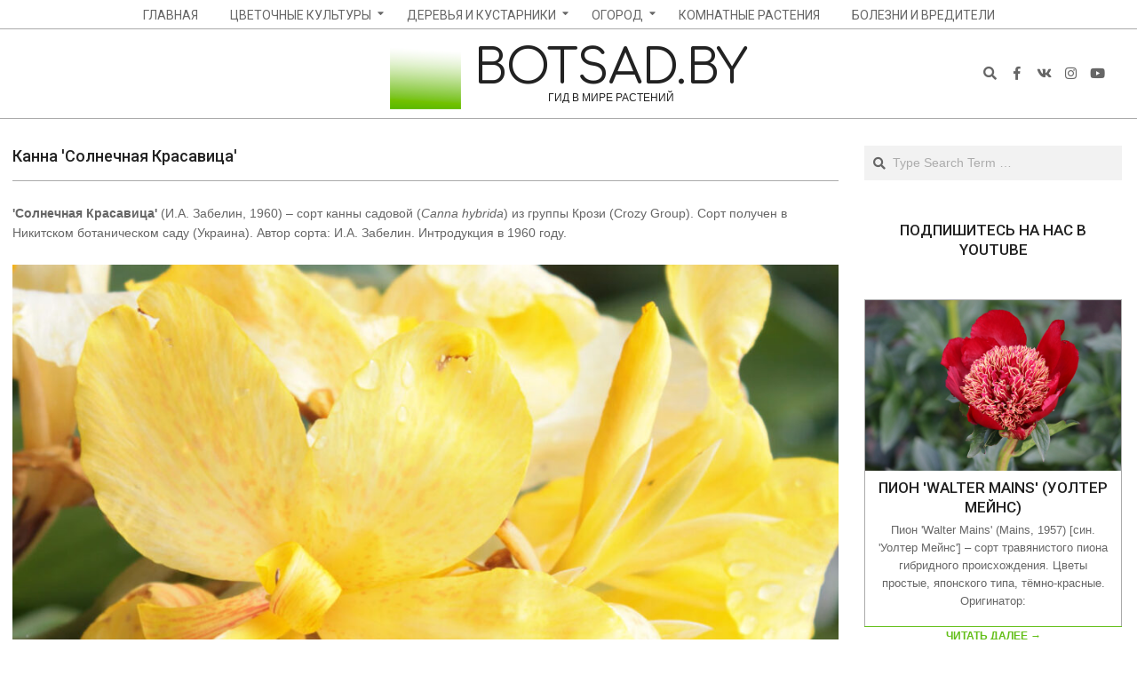

--- FILE ---
content_type: text/html; charset=UTF-8
request_url: https://botsad.by/%D0%BA%D0%B0%D0%BD%D0%BD%D0%B0-%D1%81%D0%BE%D0%BB%D0%BD%D0%B5%D1%87%D0%BD%D0%B0%D1%8F-%D0%BA%D1%80%D0%B0%D1%81%D0%B0%D0%B2%D0%B8%D1%86%D0%B0/
body_size: 18815
content:
<!DOCTYPE html>
<html lang="ru-RU" class="no-js">

<head>
<meta charset="UTF-8" />
<title>Канна 'Солнечная Красавица' | BOTSAD.BY</title>

		<!-- All in One SEO 4.1.3.3 -->
		<meta name="description" content="&#039;Солнечная Красавица&#039; (И.А. Забелин, 1960) – сорт канны садовой (Canna hybrida) из группы Крози (Crozy Group). Описание сорта и фотографии."/>
		<meta name="robots" content="max-snippet:-1, max-image-preview:large, max-video-preview:-1"/>
		<meta name="keywords" content="канна,сорт,солнечная красавица" />
		<link rel="canonical" href="https://botsad.by/%d0%ba%d0%b0%d0%bd%d0%bd%d0%b0-%d1%81%d0%be%d0%bb%d0%bd%d0%b5%d1%87%d0%bd%d0%b0%d1%8f-%d0%ba%d1%80%d0%b0%d1%81%d0%b0%d0%b2%d0%b8%d1%86%d0%b0/" />
		<meta name="google" content="nositelinkssearchbox" />
		<script type="application/ld+json" class="aioseo-schema">
			{"@context":"https:\/\/schema.org","@graph":[{"@type":"WebSite","@id":"https:\/\/botsad.by\/#website","url":"https:\/\/botsad.by\/","name":"BOTSAD.BY","description":"\u0413\u0438\u0434 \u0432 \u043c\u0438\u0440\u0435 \u0440\u0430\u0441\u0442\u0435\u043d\u0438\u0439","publisher":{"@id":"https:\/\/botsad.by\/#organization"}},{"@type":"Organization","@id":"https:\/\/botsad.by\/#organization","name":"BOTSAD.BY","url":"https:\/\/botsad.by\/","logo":{"@type":"ImageObject","@id":"https:\/\/botsad.by\/#organizationLogo","url":"https:\/\/botsad.by\/wp-content\/uploads\/2018\/07\/logo2018.png","width":"80","height":"80"},"image":{"@id":"https:\/\/botsad.by\/#organizationLogo"}},{"@type":"BreadcrumbList","@id":"https:\/\/botsad.by\/%d0%ba%d0%b0%d0%bd%d0%bd%d0%b0-%d1%81%d0%be%d0%bb%d0%bd%d0%b5%d1%87%d0%bd%d0%b0%d1%8f-%d0%ba%d1%80%d0%b0%d1%81%d0%b0%d0%b2%d0%b8%d1%86%d0%b0\/#breadcrumblist","itemListElement":[{"@type":"ListItem","@id":"https:\/\/botsad.by\/#listItem","position":"1","item":{"@type":"WebPage","@id":"https:\/\/botsad.by\/","name":"\u0413\u043b\u0430\u0432\u043d\u0430\u044f","description":"\u0421\u0430\u0439\u0442 \u0434\u043b\u044f \u043b\u044e\u0431\u0438\u0442\u0435\u043b\u0435\u0439 \u0440\u0430\u0441\u0442\u0435\u043d\u0438\u0439, \u0441\u0430\u0434\u043e\u0432\u043e\u0434\u043e\u0432 \u0438 \u043e\u0432\u043e\u0449\u0435\u0432\u043e\u0434\u043e\u0432. \u0418\u043d\u0444\u043e\u0440\u043c\u0430\u0446\u0438\u044f \u043f\u043e \u0432\u044b\u0440\u0430\u0449\u0438\u0432\u0430\u043d\u0438\u044e \u0441\u0430\u0434\u043e\u0432\u044b\u0445 \u0438 \u043a\u043e\u043c\u043d\u0430\u0442\u043d\u044b\u0445 \u0440\u0430\u0441\u0442\u0435\u043d\u0438\u0439. \u0425\u0430\u0440\u0430\u043a\u0442\u0435\u0440\u0438\u0441\u0442\u0438\u043a\u0430 \u0441\u043e\u0440\u0442\u043e\u0432 \u0446\u0432\u0435\u0442\u043e\u0447\u043d\u044b\u0445 \u0438 \u043f\u043b\u043e\u0434\u043e\u0432\u044b\u0445 \u043a\u0443\u043b\u044c\u0442\u0443\u0440 \u0441 \u0444\u043e\u0442\u043e\u0433\u0440\u0430\u0444\u0438\u044f\u043c\u0438.","url":"https:\/\/botsad.by\/"},"nextItem":"https:\/\/botsad.by\/%d0%ba%d0%b0%d0%bd%d0%bd%d0%b0-%d1%81%d0%be%d0%bb%d0%bd%d0%b5%d1%87%d0%bd%d0%b0%d1%8f-%d0%ba%d1%80%d0%b0%d1%81%d0%b0%d0%b2%d0%b8%d1%86%d0%b0\/#listItem"},{"@type":"ListItem","@id":"https:\/\/botsad.by\/%d0%ba%d0%b0%d0%bd%d0%bd%d0%b0-%d1%81%d0%be%d0%bb%d0%bd%d0%b5%d1%87%d0%bd%d0%b0%d1%8f-%d0%ba%d1%80%d0%b0%d1%81%d0%b0%d0%b2%d0%b8%d1%86%d0%b0\/#listItem","position":"2","item":{"@type":"WebPage","@id":"https:\/\/botsad.by\/%d0%ba%d0%b0%d0%bd%d0%bd%d0%b0-%d1%81%d0%be%d0%bb%d0%bd%d0%b5%d1%87%d0%bd%d0%b0%d1%8f-%d0%ba%d1%80%d0%b0%d1%81%d0%b0%d0%b2%d0%b8%d1%86%d0%b0\/","name":"\u041a\u0430\u043d\u043d\u0430 '\u0421\u043e\u043b\u043d\u0435\u0447\u043d\u0430\u044f \u041a\u0440\u0430\u0441\u0430\u0432\u0438\u0446\u0430'","description":"'\u0421\u043e\u043b\u043d\u0435\u0447\u043d\u0430\u044f \u041a\u0440\u0430\u0441\u0430\u0432\u0438\u0446\u0430' (\u0418.\u0410. \u0417\u0430\u0431\u0435\u043b\u0438\u043d, 1960) \u2013 \u0441\u043e\u0440\u0442 \u043a\u0430\u043d\u043d\u044b \u0441\u0430\u0434\u043e\u0432\u043e\u0439 (Canna hybrida) \u0438\u0437 \u0433\u0440\u0443\u043f\u043f\u044b \u041a\u0440\u043e\u0437\u0438 (Crozy Group). \u041e\u043f\u0438\u0441\u0430\u043d\u0438\u0435 \u0441\u043e\u0440\u0442\u0430 \u0438 \u0444\u043e\u0442\u043e\u0433\u0440\u0430\u0444\u0438\u0438.","url":"https:\/\/botsad.by\/%d0%ba%d0%b0%d0%bd%d0%bd%d0%b0-%d1%81%d0%be%d0%bb%d0%bd%d0%b5%d1%87%d0%bd%d0%b0%d1%8f-%d0%ba%d1%80%d0%b0%d1%81%d0%b0%d0%b2%d0%b8%d1%86%d0%b0\/"},"previousItem":"https:\/\/botsad.by\/#listItem"}]},{"@type":"Person","@id":"https:\/\/botsad.by\/author\/admin\/#author","url":"https:\/\/botsad.by\/author\/admin\/","name":"botsad.by","image":{"@type":"ImageObject","@id":"https:\/\/botsad.by\/%d0%ba%d0%b0%d0%bd%d0%bd%d0%b0-%d1%81%d0%be%d0%bb%d0%bd%d0%b5%d1%87%d0%bd%d0%b0%d1%8f-%d0%ba%d1%80%d0%b0%d1%81%d0%b0%d0%b2%d0%b8%d1%86%d0%b0\/#authorImage","url":"https:\/\/secure.gravatar.com\/avatar\/5ba3e86b377f76cd12970e99b8e4e0d5?s=96&d=mm&r=g","width":"96","height":"96","caption":"botsad.by"}},{"@type":"WebPage","@id":"https:\/\/botsad.by\/%d0%ba%d0%b0%d0%bd%d0%bd%d0%b0-%d1%81%d0%be%d0%bb%d0%bd%d0%b5%d1%87%d0%bd%d0%b0%d1%8f-%d0%ba%d1%80%d0%b0%d1%81%d0%b0%d0%b2%d0%b8%d1%86%d0%b0\/#webpage","url":"https:\/\/botsad.by\/%d0%ba%d0%b0%d0%bd%d0%bd%d0%b0-%d1%81%d0%be%d0%bb%d0%bd%d0%b5%d1%87%d0%bd%d0%b0%d1%8f-%d0%ba%d1%80%d0%b0%d1%81%d0%b0%d0%b2%d0%b8%d1%86%d0%b0\/","name":"\u041a\u0430\u043d\u043d\u0430 '\u0421\u043e\u043b\u043d\u0435\u0447\u043d\u0430\u044f \u041a\u0440\u0430\u0441\u0430\u0432\u0438\u0446\u0430' | BOTSAD.BY","description":"'\u0421\u043e\u043b\u043d\u0435\u0447\u043d\u0430\u044f \u041a\u0440\u0430\u0441\u0430\u0432\u0438\u0446\u0430' (\u0418.\u0410. \u0417\u0430\u0431\u0435\u043b\u0438\u043d, 1960) \u2013 \u0441\u043e\u0440\u0442 \u043a\u0430\u043d\u043d\u044b \u0441\u0430\u0434\u043e\u0432\u043e\u0439 (Canna hybrida) \u0438\u0437 \u0433\u0440\u0443\u043f\u043f\u044b \u041a\u0440\u043e\u0437\u0438 (Crozy Group). \u041e\u043f\u0438\u0441\u0430\u043d\u0438\u0435 \u0441\u043e\u0440\u0442\u0430 \u0438 \u0444\u043e\u0442\u043e\u0433\u0440\u0430\u0444\u0438\u0438.","inLanguage":"ru-RU","isPartOf":{"@id":"https:\/\/botsad.by\/#website"},"breadcrumb":{"@id":"https:\/\/botsad.by\/%d0%ba%d0%b0%d0%bd%d0%bd%d0%b0-%d1%81%d0%be%d0%bb%d0%bd%d0%b5%d1%87%d0%bd%d0%b0%d1%8f-%d0%ba%d1%80%d0%b0%d1%81%d0%b0%d0%b2%d0%b8%d1%86%d0%b0\/#breadcrumblist"},"author":"https:\/\/botsad.by\/author\/admin\/#author","creator":"https:\/\/botsad.by\/author\/admin\/#author","image":{"@type":"ImageObject","@id":"https:\/\/botsad.by\/#mainImage","url":"https:\/\/botsad.by\/wp-content\/uploads\/2020\/09\/Canna_Solnechnaja_Krasavitsa_1.jpg","width":"1200","height":"800","caption":"\u041a\u0430\u043d\u043d\u0430 '\u0421\u043e\u043b\u043d\u0435\u0447\u043d\u0430\u044f \u041a\u0440\u0430\u0441\u0430\u0432\u0438\u0446\u0430'"},"primaryImageOfPage":{"@id":"https:\/\/botsad.by\/%d0%ba%d0%b0%d0%bd%d0%bd%d0%b0-%d1%81%d0%be%d0%bb%d0%bd%d0%b5%d1%87%d0%bd%d0%b0%d1%8f-%d0%ba%d1%80%d0%b0%d1%81%d0%b0%d0%b2%d0%b8%d1%86%d0%b0\/#mainImage"},"datePublished":"2020-09-11T18:36:24+00:00","dateModified":"2020-09-11T18:36:25+00:00"},{"@type":"Article","@id":"https:\/\/botsad.by\/%d0%ba%d0%b0%d0%bd%d0%bd%d0%b0-%d1%81%d0%be%d0%bb%d0%bd%d0%b5%d1%87%d0%bd%d0%b0%d1%8f-%d0%ba%d1%80%d0%b0%d1%81%d0%b0%d0%b2%d0%b8%d1%86%d0%b0\/#article","name":"\u041a\u0430\u043d\u043d\u0430 '\u0421\u043e\u043b\u043d\u0435\u0447\u043d\u0430\u044f \u041a\u0440\u0430\u0441\u0430\u0432\u0438\u0446\u0430' | BOTSAD.BY","description":"'\u0421\u043e\u043b\u043d\u0435\u0447\u043d\u0430\u044f \u041a\u0440\u0430\u0441\u0430\u0432\u0438\u0446\u0430' (\u0418.\u0410. \u0417\u0430\u0431\u0435\u043b\u0438\u043d, 1960) \u2013 \u0441\u043e\u0440\u0442 \u043a\u0430\u043d\u043d\u044b \u0441\u0430\u0434\u043e\u0432\u043e\u0439 (Canna hybrida) \u0438\u0437 \u0433\u0440\u0443\u043f\u043f\u044b \u041a\u0440\u043e\u0437\u0438 (Crozy Group). \u041e\u043f\u0438\u0441\u0430\u043d\u0438\u0435 \u0441\u043e\u0440\u0442\u0430 \u0438 \u0444\u043e\u0442\u043e\u0433\u0440\u0430\u0444\u0438\u0438.","headline":"\u041a\u0430\u043d\u043d\u0430 '\u0421\u043e\u043b\u043d\u0435\u0447\u043d\u0430\u044f \u041a\u0440\u0430\u0441\u0430\u0432\u0438\u0446\u0430'","author":{"@id":"https:\/\/botsad.by\/author\/admin\/#author"},"publisher":{"@id":"https:\/\/botsad.by\/#organization"},"datePublished":"2020-09-11T18:36:24+00:00","dateModified":"2020-09-11T18:36:25+00:00","articleSection":"\u041a\u0430\u043d\u043d\u044b","mainEntityOfPage":{"@id":"https:\/\/botsad.by\/%d0%ba%d0%b0%d0%bd%d0%bd%d0%b0-%d1%81%d0%be%d0%bb%d0%bd%d0%b5%d1%87%d0%bd%d0%b0%d1%8f-%d0%ba%d1%80%d0%b0%d1%81%d0%b0%d0%b2%d0%b8%d1%86%d0%b0\/#webpage"},"isPartOf":{"@id":"https:\/\/botsad.by\/%d0%ba%d0%b0%d0%bd%d0%bd%d0%b0-%d1%81%d0%be%d0%bb%d0%bd%d0%b5%d1%87%d0%bd%d0%b0%d1%8f-%d0%ba%d1%80%d0%b0%d1%81%d0%b0%d0%b2%d0%b8%d1%86%d0%b0\/#webpage"},"image":{"@type":"ImageObject","@id":"https:\/\/botsad.by\/#articleImage","url":"https:\/\/botsad.by\/wp-content\/uploads\/2020\/09\/Canna_Solnechnaja_Krasavitsa_1.jpg","width":"1200","height":"800","caption":"\u041a\u0430\u043d\u043d\u0430 '\u0421\u043e\u043b\u043d\u0435\u0447\u043d\u0430\u044f \u041a\u0440\u0430\u0441\u0430\u0432\u0438\u0446\u0430'"}}]}
		</script>
		<script type="text/javascript" >
			window.ga=window.ga||function(){(ga.q=ga.q||[]).push(arguments)};ga.l=+new Date;
			ga('create', "UA-9261455-19", 'auto');
			ga('send', 'pageview');
		</script>
		<script async src="https://www.google-analytics.com/analytics.js"></script>
		<!-- All in One SEO -->

<meta name="viewport" content="width=device-width, initial-scale=1" />
<meta name="generator" content="Dollah 1.9.19" />
<link rel='dns-prefetch' href='//fonts.googleapis.com' />
<link rel="alternate" type="application/rss+xml" title="BOTSAD.BY &raquo; Лента" href="https://botsad.by/feed/" />
<link rel="alternate" type="application/rss+xml" title="BOTSAD.BY &raquo; Лента комментариев" href="https://botsad.by/comments/feed/" />
<link rel="alternate" type="application/rss+xml" title="BOTSAD.BY &raquo; Лента комментариев к &laquo;Канна &#039;Солнечная Красавица&#039;&raquo;" href="https://botsad.by/%d0%ba%d0%b0%d0%bd%d0%bd%d0%b0-%d1%81%d0%be%d0%bb%d0%bd%d0%b5%d1%87%d0%bd%d0%b0%d1%8f-%d0%ba%d1%80%d0%b0%d1%81%d0%b0%d0%b2%d0%b8%d1%86%d0%b0/feed/" />
<link rel="pingback" href="https://botsad.by/xmlrpc.php" />
<link rel="profile" href="http://gmpg.org/xfn/11" />
<link rel="preload" href="https://botsad.by/wp-content/themes/dollah/hybrid/extend/css/webfonts/fa-solid-900.woff2" as="font" crossorigin="anonymous">
<link rel="preload" href="https://botsad.by/wp-content/themes/dollah/hybrid/extend/css/webfonts/fa-regular-400.woff2" as="font" crossorigin="anonymous">
<link rel="preload" href="https://botsad.by/wp-content/themes/dollah/hybrid/extend/css/webfonts/fa-brands-400.woff2" as="font" crossorigin="anonymous">
<script>
window._wpemojiSettings = {"baseUrl":"https:\/\/s.w.org\/images\/core\/emoji\/14.0.0\/72x72\/","ext":".png","svgUrl":"https:\/\/s.w.org\/images\/core\/emoji\/14.0.0\/svg\/","svgExt":".svg","source":{"concatemoji":"https:\/\/botsad.by\/wp-includes\/js\/wp-emoji-release.min.js?ver=6.2"}};
/*! This file is auto-generated */
!function(e,a,t){var n,r,o,i=a.createElement("canvas"),p=i.getContext&&i.getContext("2d");function s(e,t){p.clearRect(0,0,i.width,i.height),p.fillText(e,0,0);e=i.toDataURL();return p.clearRect(0,0,i.width,i.height),p.fillText(t,0,0),e===i.toDataURL()}function c(e){var t=a.createElement("script");t.src=e,t.defer=t.type="text/javascript",a.getElementsByTagName("head")[0].appendChild(t)}for(o=Array("flag","emoji"),t.supports={everything:!0,everythingExceptFlag:!0},r=0;r<o.length;r++)t.supports[o[r]]=function(e){if(p&&p.fillText)switch(p.textBaseline="top",p.font="600 32px Arial",e){case"flag":return s("\ud83c\udff3\ufe0f\u200d\u26a7\ufe0f","\ud83c\udff3\ufe0f\u200b\u26a7\ufe0f")?!1:!s("\ud83c\uddfa\ud83c\uddf3","\ud83c\uddfa\u200b\ud83c\uddf3")&&!s("\ud83c\udff4\udb40\udc67\udb40\udc62\udb40\udc65\udb40\udc6e\udb40\udc67\udb40\udc7f","\ud83c\udff4\u200b\udb40\udc67\u200b\udb40\udc62\u200b\udb40\udc65\u200b\udb40\udc6e\u200b\udb40\udc67\u200b\udb40\udc7f");case"emoji":return!s("\ud83e\udef1\ud83c\udffb\u200d\ud83e\udef2\ud83c\udfff","\ud83e\udef1\ud83c\udffb\u200b\ud83e\udef2\ud83c\udfff")}return!1}(o[r]),t.supports.everything=t.supports.everything&&t.supports[o[r]],"flag"!==o[r]&&(t.supports.everythingExceptFlag=t.supports.everythingExceptFlag&&t.supports[o[r]]);t.supports.everythingExceptFlag=t.supports.everythingExceptFlag&&!t.supports.flag,t.DOMReady=!1,t.readyCallback=function(){t.DOMReady=!0},t.supports.everything||(n=function(){t.readyCallback()},a.addEventListener?(a.addEventListener("DOMContentLoaded",n,!1),e.addEventListener("load",n,!1)):(e.attachEvent("onload",n),a.attachEvent("onreadystatechange",function(){"complete"===a.readyState&&t.readyCallback()})),(e=t.source||{}).concatemoji?c(e.concatemoji):e.wpemoji&&e.twemoji&&(c(e.twemoji),c(e.wpemoji)))}(window,document,window._wpemojiSettings);
</script>
<style>
img.wp-smiley,
img.emoji {
	display: inline !important;
	border: none !important;
	box-shadow: none !important;
	height: 1em !important;
	width: 1em !important;
	margin: 0 0.07em !important;
	vertical-align: -0.1em !important;
	background: none !important;
	padding: 0 !important;
}
</style>
	<link rel='stylesheet' id='wp-block-library-css' href='https://botsad.by/wp-includes/css/dist/block-library/style.min.css?ver=6.2' media='all' />
<style id='wp-block-library-theme-inline-css'>
.wp-block-audio figcaption{color:#555;font-size:13px;text-align:center}.is-dark-theme .wp-block-audio figcaption{color:hsla(0,0%,100%,.65)}.wp-block-audio{margin:0 0 1em}.wp-block-code{border:1px solid #ccc;border-radius:4px;font-family:Menlo,Consolas,monaco,monospace;padding:.8em 1em}.wp-block-embed figcaption{color:#555;font-size:13px;text-align:center}.is-dark-theme .wp-block-embed figcaption{color:hsla(0,0%,100%,.65)}.wp-block-embed{margin:0 0 1em}.blocks-gallery-caption{color:#555;font-size:13px;text-align:center}.is-dark-theme .blocks-gallery-caption{color:hsla(0,0%,100%,.65)}.wp-block-image figcaption{color:#555;font-size:13px;text-align:center}.is-dark-theme .wp-block-image figcaption{color:hsla(0,0%,100%,.65)}.wp-block-image{margin:0 0 1em}.wp-block-pullquote{border-bottom:4px solid;border-top:4px solid;color:currentColor;margin-bottom:1.75em}.wp-block-pullquote cite,.wp-block-pullquote footer,.wp-block-pullquote__citation{color:currentColor;font-size:.8125em;font-style:normal;text-transform:uppercase}.wp-block-quote{border-left:.25em solid;margin:0 0 1.75em;padding-left:1em}.wp-block-quote cite,.wp-block-quote footer{color:currentColor;font-size:.8125em;font-style:normal;position:relative}.wp-block-quote.has-text-align-right{border-left:none;border-right:.25em solid;padding-left:0;padding-right:1em}.wp-block-quote.has-text-align-center{border:none;padding-left:0}.wp-block-quote.is-large,.wp-block-quote.is-style-large,.wp-block-quote.is-style-plain{border:none}.wp-block-search .wp-block-search__label{font-weight:700}.wp-block-search__button{border:1px solid #ccc;padding:.375em .625em}:where(.wp-block-group.has-background){padding:1.25em 2.375em}.wp-block-separator.has-css-opacity{opacity:.4}.wp-block-separator{border:none;border-bottom:2px solid;margin-left:auto;margin-right:auto}.wp-block-separator.has-alpha-channel-opacity{opacity:1}.wp-block-separator:not(.is-style-wide):not(.is-style-dots){width:100px}.wp-block-separator.has-background:not(.is-style-dots){border-bottom:none;height:1px}.wp-block-separator.has-background:not(.is-style-wide):not(.is-style-dots){height:2px}.wp-block-table{margin:0 0 1em}.wp-block-table td,.wp-block-table th{word-break:normal}.wp-block-table figcaption{color:#555;font-size:13px;text-align:center}.is-dark-theme .wp-block-table figcaption{color:hsla(0,0%,100%,.65)}.wp-block-video figcaption{color:#555;font-size:13px;text-align:center}.is-dark-theme .wp-block-video figcaption{color:hsla(0,0%,100%,.65)}.wp-block-video{margin:0 0 1em}.wp-block-template-part.has-background{margin-bottom:0;margin-top:0;padding:1.25em 2.375em}
</style>
<link rel='stylesheet' id='classic-theme-styles-css' href='https://botsad.by/wp-includes/css/classic-themes.min.css?ver=6.2' media='all' />
<style id='global-styles-inline-css'>
body{--wp--preset--color--black: #000000;--wp--preset--color--cyan-bluish-gray: #abb8c3;--wp--preset--color--white: #ffffff;--wp--preset--color--pale-pink: #f78da7;--wp--preset--color--vivid-red: #cf2e2e;--wp--preset--color--luminous-vivid-orange: #ff6900;--wp--preset--color--luminous-vivid-amber: #fcb900;--wp--preset--color--light-green-cyan: #7bdcb5;--wp--preset--color--vivid-green-cyan: #00d084;--wp--preset--color--pale-cyan-blue: #8ed1fc;--wp--preset--color--vivid-cyan-blue: #0693e3;--wp--preset--color--vivid-purple: #9b51e0;--wp--preset--color--accent: #64bf1a;--wp--preset--color--accent-font: #ffffff;--wp--preset--gradient--vivid-cyan-blue-to-vivid-purple: linear-gradient(135deg,rgba(6,147,227,1) 0%,rgb(155,81,224) 100%);--wp--preset--gradient--light-green-cyan-to-vivid-green-cyan: linear-gradient(135deg,rgb(122,220,180) 0%,rgb(0,208,130) 100%);--wp--preset--gradient--luminous-vivid-amber-to-luminous-vivid-orange: linear-gradient(135deg,rgba(252,185,0,1) 0%,rgba(255,105,0,1) 100%);--wp--preset--gradient--luminous-vivid-orange-to-vivid-red: linear-gradient(135deg,rgba(255,105,0,1) 0%,rgb(207,46,46) 100%);--wp--preset--gradient--very-light-gray-to-cyan-bluish-gray: linear-gradient(135deg,rgb(238,238,238) 0%,rgb(169,184,195) 100%);--wp--preset--gradient--cool-to-warm-spectrum: linear-gradient(135deg,rgb(74,234,220) 0%,rgb(151,120,209) 20%,rgb(207,42,186) 40%,rgb(238,44,130) 60%,rgb(251,105,98) 80%,rgb(254,248,76) 100%);--wp--preset--gradient--blush-light-purple: linear-gradient(135deg,rgb(255,206,236) 0%,rgb(152,150,240) 100%);--wp--preset--gradient--blush-bordeaux: linear-gradient(135deg,rgb(254,205,165) 0%,rgb(254,45,45) 50%,rgb(107,0,62) 100%);--wp--preset--gradient--luminous-dusk: linear-gradient(135deg,rgb(255,203,112) 0%,rgb(199,81,192) 50%,rgb(65,88,208) 100%);--wp--preset--gradient--pale-ocean: linear-gradient(135deg,rgb(255,245,203) 0%,rgb(182,227,212) 50%,rgb(51,167,181) 100%);--wp--preset--gradient--electric-grass: linear-gradient(135deg,rgb(202,248,128) 0%,rgb(113,206,126) 100%);--wp--preset--gradient--midnight: linear-gradient(135deg,rgb(2,3,129) 0%,rgb(40,116,252) 100%);--wp--preset--duotone--dark-grayscale: url('#wp-duotone-dark-grayscale');--wp--preset--duotone--grayscale: url('#wp-duotone-grayscale');--wp--preset--duotone--purple-yellow: url('#wp-duotone-purple-yellow');--wp--preset--duotone--blue-red: url('#wp-duotone-blue-red');--wp--preset--duotone--midnight: url('#wp-duotone-midnight');--wp--preset--duotone--magenta-yellow: url('#wp-duotone-magenta-yellow');--wp--preset--duotone--purple-green: url('#wp-duotone-purple-green');--wp--preset--duotone--blue-orange: url('#wp-duotone-blue-orange');--wp--preset--font-size--small: 13px;--wp--preset--font-size--medium: 20px;--wp--preset--font-size--large: 36px;--wp--preset--font-size--x-large: 42px;--wp--preset--spacing--20: 0.44rem;--wp--preset--spacing--30: 0.67rem;--wp--preset--spacing--40: 1rem;--wp--preset--spacing--50: 1.5rem;--wp--preset--spacing--60: 2.25rem;--wp--preset--spacing--70: 3.38rem;--wp--preset--spacing--80: 5.06rem;--wp--preset--shadow--natural: 6px 6px 9px rgba(0, 0, 0, 0.2);--wp--preset--shadow--deep: 12px 12px 50px rgba(0, 0, 0, 0.4);--wp--preset--shadow--sharp: 6px 6px 0px rgba(0, 0, 0, 0.2);--wp--preset--shadow--outlined: 6px 6px 0px -3px rgba(255, 255, 255, 1), 6px 6px rgba(0, 0, 0, 1);--wp--preset--shadow--crisp: 6px 6px 0px rgba(0, 0, 0, 1);}:where(.is-layout-flex){gap: 0.5em;}body .is-layout-flow > .alignleft{float: left;margin-inline-start: 0;margin-inline-end: 2em;}body .is-layout-flow > .alignright{float: right;margin-inline-start: 2em;margin-inline-end: 0;}body .is-layout-flow > .aligncenter{margin-left: auto !important;margin-right: auto !important;}body .is-layout-constrained > .alignleft{float: left;margin-inline-start: 0;margin-inline-end: 2em;}body .is-layout-constrained > .alignright{float: right;margin-inline-start: 2em;margin-inline-end: 0;}body .is-layout-constrained > .aligncenter{margin-left: auto !important;margin-right: auto !important;}body .is-layout-constrained > :where(:not(.alignleft):not(.alignright):not(.alignfull)){max-width: var(--wp--style--global--content-size);margin-left: auto !important;margin-right: auto !important;}body .is-layout-constrained > .alignwide{max-width: var(--wp--style--global--wide-size);}body .is-layout-flex{display: flex;}body .is-layout-flex{flex-wrap: wrap;align-items: center;}body .is-layout-flex > *{margin: 0;}:where(.wp-block-columns.is-layout-flex){gap: 2em;}.has-black-color{color: var(--wp--preset--color--black) !important;}.has-cyan-bluish-gray-color{color: var(--wp--preset--color--cyan-bluish-gray) !important;}.has-white-color{color: var(--wp--preset--color--white) !important;}.has-pale-pink-color{color: var(--wp--preset--color--pale-pink) !important;}.has-vivid-red-color{color: var(--wp--preset--color--vivid-red) !important;}.has-luminous-vivid-orange-color{color: var(--wp--preset--color--luminous-vivid-orange) !important;}.has-luminous-vivid-amber-color{color: var(--wp--preset--color--luminous-vivid-amber) !important;}.has-light-green-cyan-color{color: var(--wp--preset--color--light-green-cyan) !important;}.has-vivid-green-cyan-color{color: var(--wp--preset--color--vivid-green-cyan) !important;}.has-pale-cyan-blue-color{color: var(--wp--preset--color--pale-cyan-blue) !important;}.has-vivid-cyan-blue-color{color: var(--wp--preset--color--vivid-cyan-blue) !important;}.has-vivid-purple-color{color: var(--wp--preset--color--vivid-purple) !important;}.has-black-background-color{background-color: var(--wp--preset--color--black) !important;}.has-cyan-bluish-gray-background-color{background-color: var(--wp--preset--color--cyan-bluish-gray) !important;}.has-white-background-color{background-color: var(--wp--preset--color--white) !important;}.has-pale-pink-background-color{background-color: var(--wp--preset--color--pale-pink) !important;}.has-vivid-red-background-color{background-color: var(--wp--preset--color--vivid-red) !important;}.has-luminous-vivid-orange-background-color{background-color: var(--wp--preset--color--luminous-vivid-orange) !important;}.has-luminous-vivid-amber-background-color{background-color: var(--wp--preset--color--luminous-vivid-amber) !important;}.has-light-green-cyan-background-color{background-color: var(--wp--preset--color--light-green-cyan) !important;}.has-vivid-green-cyan-background-color{background-color: var(--wp--preset--color--vivid-green-cyan) !important;}.has-pale-cyan-blue-background-color{background-color: var(--wp--preset--color--pale-cyan-blue) !important;}.has-vivid-cyan-blue-background-color{background-color: var(--wp--preset--color--vivid-cyan-blue) !important;}.has-vivid-purple-background-color{background-color: var(--wp--preset--color--vivid-purple) !important;}.has-black-border-color{border-color: var(--wp--preset--color--black) !important;}.has-cyan-bluish-gray-border-color{border-color: var(--wp--preset--color--cyan-bluish-gray) !important;}.has-white-border-color{border-color: var(--wp--preset--color--white) !important;}.has-pale-pink-border-color{border-color: var(--wp--preset--color--pale-pink) !important;}.has-vivid-red-border-color{border-color: var(--wp--preset--color--vivid-red) !important;}.has-luminous-vivid-orange-border-color{border-color: var(--wp--preset--color--luminous-vivid-orange) !important;}.has-luminous-vivid-amber-border-color{border-color: var(--wp--preset--color--luminous-vivid-amber) !important;}.has-light-green-cyan-border-color{border-color: var(--wp--preset--color--light-green-cyan) !important;}.has-vivid-green-cyan-border-color{border-color: var(--wp--preset--color--vivid-green-cyan) !important;}.has-pale-cyan-blue-border-color{border-color: var(--wp--preset--color--pale-cyan-blue) !important;}.has-vivid-cyan-blue-border-color{border-color: var(--wp--preset--color--vivid-cyan-blue) !important;}.has-vivid-purple-border-color{border-color: var(--wp--preset--color--vivid-purple) !important;}.has-vivid-cyan-blue-to-vivid-purple-gradient-background{background: var(--wp--preset--gradient--vivid-cyan-blue-to-vivid-purple) !important;}.has-light-green-cyan-to-vivid-green-cyan-gradient-background{background: var(--wp--preset--gradient--light-green-cyan-to-vivid-green-cyan) !important;}.has-luminous-vivid-amber-to-luminous-vivid-orange-gradient-background{background: var(--wp--preset--gradient--luminous-vivid-amber-to-luminous-vivid-orange) !important;}.has-luminous-vivid-orange-to-vivid-red-gradient-background{background: var(--wp--preset--gradient--luminous-vivid-orange-to-vivid-red) !important;}.has-very-light-gray-to-cyan-bluish-gray-gradient-background{background: var(--wp--preset--gradient--very-light-gray-to-cyan-bluish-gray) !important;}.has-cool-to-warm-spectrum-gradient-background{background: var(--wp--preset--gradient--cool-to-warm-spectrum) !important;}.has-blush-light-purple-gradient-background{background: var(--wp--preset--gradient--blush-light-purple) !important;}.has-blush-bordeaux-gradient-background{background: var(--wp--preset--gradient--blush-bordeaux) !important;}.has-luminous-dusk-gradient-background{background: var(--wp--preset--gradient--luminous-dusk) !important;}.has-pale-ocean-gradient-background{background: var(--wp--preset--gradient--pale-ocean) !important;}.has-electric-grass-gradient-background{background: var(--wp--preset--gradient--electric-grass) !important;}.has-midnight-gradient-background{background: var(--wp--preset--gradient--midnight) !important;}.has-small-font-size{font-size: var(--wp--preset--font-size--small) !important;}.has-medium-font-size{font-size: var(--wp--preset--font-size--medium) !important;}.has-large-font-size{font-size: var(--wp--preset--font-size--large) !important;}.has-x-large-font-size{font-size: var(--wp--preset--font-size--x-large) !important;}
.wp-block-navigation a:where(:not(.wp-element-button)){color: inherit;}
:where(.wp-block-columns.is-layout-flex){gap: 2em;}
.wp-block-pullquote{font-size: 1.5em;line-height: 1.6;}
</style>
<link rel='stylesheet' id='dollah-google-fonts-css' href='//fonts.googleapis.com/css?family=Roboto%3A400%2C500%2C700%7CComfortaa%3A300%2C400%2C700%7COpen%2BSans%3A300%2C400%2C400i%2C500%2C600%2C700%2C700i%2C800&#038;subset=latin' media='all' />
<link rel='stylesheet' id='hybrid-gallery-css' href='https://botsad.by/wp-content/themes/dollah/hybrid/css/gallery.min.css?ver=4.0.0' media='all' />
<link rel='stylesheet' id='font-awesome-css' href='https://botsad.by/wp-content/themes/dollah/hybrid/extend/css/font-awesome.css?ver=5.0.10' media='all' />
<link rel='stylesheet' id='hybridextend-style-css' href='https://botsad.by/wp-content/themes/dollah/style.css?ver=1.9.19' media='all' />
<link rel='stylesheet' id='dollah-wpblocks-css' href='https://botsad.by/wp-content/themes/dollah/include/blocks/wpblocks.css?ver=1.9.19' media='all' />
<style id='dollah-wpblocks-inline-css'>
.hgrid,.site-boxed #below-header, .site-boxed #main, .site-boxed #sub-footer {
	max-width: 1380px;
} 
a,.widget .view-all a:hover {
	color: #64bf1a;
} 
a:hover {
	color: #74c531;
} 
.accent-typo {
	background: #64bf1a;
	color: #ffffff;
} 
.invert-typo {
	color: #ffffff;
} 
.enforce-typo {
	background: #ffffff;
} 
input[type="submit"], #submit, .button {
	background: #64bf1a;
	color: #ffffff;
} 
input[type="submit"]:hover, #submit:hover, .button:hover, input[type="submit"]:focus, #submit:focus, .button:focus {
	background: #74c531;
	color: #ffffff;
} 
h1, h2, h3, h4, h5, h6, .title, .titlefont {
	text-transform: uppercase;
} 
body {
	background-color: #ffffff;
} 
#topbar, #main.main {
	background: #ffffff;
} 
#site-title {
	text-transform: none;
} 
.site-logo-with-icon #site-title i {
	font-size: 50px;
} 
.site-logo-mixed-image img {
	max-width: 200px;
} 
.site-title-line b, .site-title-line em, .site-title-line strong {
	color: #64bf1a;
} 
.menu-items > li.current-menu-item:not(.nohighlight), .menu-items > li:hover,.sf-menu ul li:hover > a {
	background: #64bf1a;
	color: #ffffff;
} 
.entry-footer .entry-byline {
	color: #64bf1a;
} 
.more-link,.archive-mosaic .more-link {
	border-color: #64bf1a;
	color: #64bf1a;
} 
.archive-mosaic .more-link:hover {
	border-color: #64bf1a;
	color: #ffffff;
	background: #64bf1a;
} 
.lSSlideOuter .lSPager.lSpg > li:hover a, .lSSlideOuter .lSPager.lSpg > li.active a {
	background-color: #64bf1a;
} 
.frontpage-area.module-bg-accent {
	background-color: #64bf1a;
} 
.content-block-style3 .content-block-icon {
	background: #ffffff;
} 
.content-block-icon i {
	color: #64bf1a;
} 
.icon-style-circle, .icon-style-square {
	border-color: #64bf1a;
} 
.content-block-style4 .content-block-icon.icon-style-none {
	color: #64bf1a;
} 
#infinite-handle span,.lrm-form a.button, .lrm-form button, .lrm-form button[type=submit], .lrm-form #buddypress input[type=submit], .lrm-form input[type=submit] {
	background: #64bf1a;
	color: #ffffff;
} 
.woocommerce nav.woocommerce-pagination ul li a:focus, .woocommerce nav.woocommerce-pagination ul li a:hover {
	color: #74c531;
} 
:root .has-accent-color,.is-style-outline>.wp-block-button__link:not(.has-text-color), .wp-block-button__link.is-style-outline:not(.has-text-color) {
	color: #64bf1a;
} 
:root .has-accent-background-color,.wp-block-button__link {
	background: #64bf1a;
} 
:root .has-accent-font-color,.wp-block-button__link {
	color: #ffffff;
} 
:root .has-accent-font-background-color {
	background: #ffffff;
}
</style>
<script src='https://botsad.by/wp-includes/js/jquery/jquery.min.js?ver=3.6.3' id='jquery-core-js'></script>
<script src='https://botsad.by/wp-includes/js/jquery/jquery-migrate.min.js?ver=3.4.0' id='jquery-migrate-js'></script>
<script src='https://botsad.by/wp-content/themes/dollah/js/modernizr.custom.js?ver=2.8.3' id='dollah-modernizr-js'></script>
<link rel="https://api.w.org/" href="https://botsad.by/wp-json/" /><link rel="alternate" type="application/json" href="https://botsad.by/wp-json/wp/v2/posts/7394" /><link rel="EditURI" type="application/rsd+xml" title="RSD" href="https://botsad.by/xmlrpc.php?rsd" />
<link rel="wlwmanifest" type="application/wlwmanifest+xml" href="https://botsad.by/wp-includes/wlwmanifest.xml" />
<meta name="generator" content="WordPress 6.2" />
<link rel='shortlink' href='https://botsad.by/?p=7394' />
<link rel="alternate" type="application/json+oembed" href="https://botsad.by/wp-json/oembed/1.0/embed?url=https%3A%2F%2Fbotsad.by%2F%25d0%25ba%25d0%25b0%25d0%25bd%25d0%25bd%25d0%25b0-%25d1%2581%25d0%25be%25d0%25bb%25d0%25bd%25d0%25b5%25d1%2587%25d0%25bd%25d0%25b0%25d1%258f-%25d0%25ba%25d1%2580%25d0%25b0%25d1%2581%25d0%25b0%25d0%25b2%25d0%25b8%25d1%2586%25d0%25b0%2F" />
<link rel="alternate" type="text/xml+oembed" href="https://botsad.by/wp-json/oembed/1.0/embed?url=https%3A%2F%2Fbotsad.by%2F%25d0%25ba%25d0%25b0%25d0%25bd%25d0%25bd%25d0%25b0-%25d1%2581%25d0%25be%25d0%25bb%25d0%25bd%25d0%25b5%25d1%2587%25d0%25bd%25d0%25b0%25d1%258f-%25d0%25ba%25d1%2580%25d0%25b0%25d1%2581%25d0%25b0%25d0%25b2%25d0%25b8%25d1%2586%25d0%25b0%2F&#038;format=xml" />
<link rel="icon" href="https://botsad.by/wp-content/uploads/2018/07/logo2018.png" sizes="32x32" />
<link rel="icon" href="https://botsad.by/wp-content/uploads/2018/07/logo2018.png" sizes="192x192" />
<link rel="apple-touch-icon" href="https://botsad.by/wp-content/uploads/2018/07/logo2018.png" />
<meta name="msapplication-TileImage" content="https://botsad.by/wp-content/uploads/2018/07/logo2018.png" />
		<style id="wp-custom-css">
			blockquote {
  border-left: 5px solid;
  padding: 0 0 0 1em;
  margin: 1.07142857em 0;
  display: block;
    color: #000;
  font-size: 1.14285714em;
  clear: both;
  text-align: justify;
	text-indent: 30px;
}		</style>
		</head>

<body class="wordpress ltr ru ru-ru parent-theme y2026 m01 d22 h20 thursday logged-out wp-custom-logo singular singular-post singular-post-7394 post-template-default dollah" dir="ltr" itemscope="itemscope" itemtype="https://schema.org/Blog">

	<svg xmlns="http://www.w3.org/2000/svg" viewBox="0 0 0 0" width="0" height="0" focusable="false" role="none" style="visibility: hidden; position: absolute; left: -9999px; overflow: hidden;" ><defs><filter id="wp-duotone-dark-grayscale"><feColorMatrix color-interpolation-filters="sRGB" type="matrix" values=" .299 .587 .114 0 0 .299 .587 .114 0 0 .299 .587 .114 0 0 .299 .587 .114 0 0 " /><feComponentTransfer color-interpolation-filters="sRGB" ><feFuncR type="table" tableValues="0 0.49803921568627" /><feFuncG type="table" tableValues="0 0.49803921568627" /><feFuncB type="table" tableValues="0 0.49803921568627" /><feFuncA type="table" tableValues="1 1" /></feComponentTransfer><feComposite in2="SourceGraphic" operator="in" /></filter></defs></svg><svg xmlns="http://www.w3.org/2000/svg" viewBox="0 0 0 0" width="0" height="0" focusable="false" role="none" style="visibility: hidden; position: absolute; left: -9999px; overflow: hidden;" ><defs><filter id="wp-duotone-grayscale"><feColorMatrix color-interpolation-filters="sRGB" type="matrix" values=" .299 .587 .114 0 0 .299 .587 .114 0 0 .299 .587 .114 0 0 .299 .587 .114 0 0 " /><feComponentTransfer color-interpolation-filters="sRGB" ><feFuncR type="table" tableValues="0 1" /><feFuncG type="table" tableValues="0 1" /><feFuncB type="table" tableValues="0 1" /><feFuncA type="table" tableValues="1 1" /></feComponentTransfer><feComposite in2="SourceGraphic" operator="in" /></filter></defs></svg><svg xmlns="http://www.w3.org/2000/svg" viewBox="0 0 0 0" width="0" height="0" focusable="false" role="none" style="visibility: hidden; position: absolute; left: -9999px; overflow: hidden;" ><defs><filter id="wp-duotone-purple-yellow"><feColorMatrix color-interpolation-filters="sRGB" type="matrix" values=" .299 .587 .114 0 0 .299 .587 .114 0 0 .299 .587 .114 0 0 .299 .587 .114 0 0 " /><feComponentTransfer color-interpolation-filters="sRGB" ><feFuncR type="table" tableValues="0.54901960784314 0.98823529411765" /><feFuncG type="table" tableValues="0 1" /><feFuncB type="table" tableValues="0.71764705882353 0.25490196078431" /><feFuncA type="table" tableValues="1 1" /></feComponentTransfer><feComposite in2="SourceGraphic" operator="in" /></filter></defs></svg><svg xmlns="http://www.w3.org/2000/svg" viewBox="0 0 0 0" width="0" height="0" focusable="false" role="none" style="visibility: hidden; position: absolute; left: -9999px; overflow: hidden;" ><defs><filter id="wp-duotone-blue-red"><feColorMatrix color-interpolation-filters="sRGB" type="matrix" values=" .299 .587 .114 0 0 .299 .587 .114 0 0 .299 .587 .114 0 0 .299 .587 .114 0 0 " /><feComponentTransfer color-interpolation-filters="sRGB" ><feFuncR type="table" tableValues="0 1" /><feFuncG type="table" tableValues="0 0.27843137254902" /><feFuncB type="table" tableValues="0.5921568627451 0.27843137254902" /><feFuncA type="table" tableValues="1 1" /></feComponentTransfer><feComposite in2="SourceGraphic" operator="in" /></filter></defs></svg><svg xmlns="http://www.w3.org/2000/svg" viewBox="0 0 0 0" width="0" height="0" focusable="false" role="none" style="visibility: hidden; position: absolute; left: -9999px; overflow: hidden;" ><defs><filter id="wp-duotone-midnight"><feColorMatrix color-interpolation-filters="sRGB" type="matrix" values=" .299 .587 .114 0 0 .299 .587 .114 0 0 .299 .587 .114 0 0 .299 .587 .114 0 0 " /><feComponentTransfer color-interpolation-filters="sRGB" ><feFuncR type="table" tableValues="0 0" /><feFuncG type="table" tableValues="0 0.64705882352941" /><feFuncB type="table" tableValues="0 1" /><feFuncA type="table" tableValues="1 1" /></feComponentTransfer><feComposite in2="SourceGraphic" operator="in" /></filter></defs></svg><svg xmlns="http://www.w3.org/2000/svg" viewBox="0 0 0 0" width="0" height="0" focusable="false" role="none" style="visibility: hidden; position: absolute; left: -9999px; overflow: hidden;" ><defs><filter id="wp-duotone-magenta-yellow"><feColorMatrix color-interpolation-filters="sRGB" type="matrix" values=" .299 .587 .114 0 0 .299 .587 .114 0 0 .299 .587 .114 0 0 .299 .587 .114 0 0 " /><feComponentTransfer color-interpolation-filters="sRGB" ><feFuncR type="table" tableValues="0.78039215686275 1" /><feFuncG type="table" tableValues="0 0.94901960784314" /><feFuncB type="table" tableValues="0.35294117647059 0.47058823529412" /><feFuncA type="table" tableValues="1 1" /></feComponentTransfer><feComposite in2="SourceGraphic" operator="in" /></filter></defs></svg><svg xmlns="http://www.w3.org/2000/svg" viewBox="0 0 0 0" width="0" height="0" focusable="false" role="none" style="visibility: hidden; position: absolute; left: -9999px; overflow: hidden;" ><defs><filter id="wp-duotone-purple-green"><feColorMatrix color-interpolation-filters="sRGB" type="matrix" values=" .299 .587 .114 0 0 .299 .587 .114 0 0 .299 .587 .114 0 0 .299 .587 .114 0 0 " /><feComponentTransfer color-interpolation-filters="sRGB" ><feFuncR type="table" tableValues="0.65098039215686 0.40392156862745" /><feFuncG type="table" tableValues="0 1" /><feFuncB type="table" tableValues="0.44705882352941 0.4" /><feFuncA type="table" tableValues="1 1" /></feComponentTransfer><feComposite in2="SourceGraphic" operator="in" /></filter></defs></svg><svg xmlns="http://www.w3.org/2000/svg" viewBox="0 0 0 0" width="0" height="0" focusable="false" role="none" style="visibility: hidden; position: absolute; left: -9999px; overflow: hidden;" ><defs><filter id="wp-duotone-blue-orange"><feColorMatrix color-interpolation-filters="sRGB" type="matrix" values=" .299 .587 .114 0 0 .299 .587 .114 0 0 .299 .587 .114 0 0 .299 .587 .114 0 0 " /><feComponentTransfer color-interpolation-filters="sRGB" ><feFuncR type="table" tableValues="0.098039215686275 1" /><feFuncG type="table" tableValues="0 0.66274509803922" /><feFuncB type="table" tableValues="0.84705882352941 0.41960784313725" /><feFuncA type="table" tableValues="1 1" /></feComponentTransfer><feComposite in2="SourceGraphic" operator="in" /></filter></defs></svg>
	<a href="#main" class="screen-reader-text">Skip to content</a>

	
	<div id="page-wrapper" class=" site-stretch page-wrapper sitewrap-narrow-right sidebarsN sidebars1 dollah-cf7-style dollah-mapp-style dollah-jetpack-style">

		
		<header id="header" class="site-header header-layout-primary-search header-layout-secondary-top tablemenu" role="banner" itemscope="itemscope" itemtype="https://schema.org/WPHeader">

					<div id="header-supplementary" class=" header-part header-supplementary-top header-supplementary-center">
			<div class="hgrid">
				<div class="hgrid-span-12">
					<div class="menu-nav-box">	<div class="screen-reader-text">Navigation Menu</div>
	<nav id="menu-secondary" class="menu menu-secondary nav-menu mobilemenu-fixed mobilesubmenu-click" role="navigation" itemscope="itemscope" itemtype="https://schema.org/SiteNavigationElement">
		<a class="menu-toggle" href="#"><span class="menu-toggle-text">Menu</span><i class="fas fa-bars"></i></a>

		<ul id="menu-secondary-items" class="menu-items sf-menu menu menu-highlight"><li id="menu-item-244" class="menu-item menu-item-type-custom menu-item-object-custom menu-item-home menu-item-244"><a href="https://botsad.by"><span class="menu-title">Главная</span></a></li>
<li id="menu-item-1677" class="menu-item menu-item-type-taxonomy menu-item-object-category current-post-ancestor menu-item-has-children menu-item-1677"><a href="https://botsad.by/category/%d1%86%d0%b2%d0%b5%d1%82%d0%be%d1%87%d0%bd%d1%8b%d0%b5-%d0%ba%d1%83%d0%bb%d1%8c%d1%82%d1%83%d1%80%d1%8b/"><span class="menu-title">ЦВЕТОЧНЫЕ КУЛЬТУРЫ</span></a>
<ul class="sub-menu">
	<li id="menu-item-4549" class="menu-item menu-item-type-taxonomy menu-item-object-category menu-item-4549"><a href="https://botsad.by/category/%d1%82%d1%8e%d0%bb%d1%8c%d0%bf%d0%b0%d0%bd%d1%8b/"><span class="menu-title">Тюльпаны</span></a></li>
	<li id="menu-item-4551" class="menu-item menu-item-type-taxonomy menu-item-object-category menu-item-has-children menu-item-4551"><a href="https://botsad.by/category/%d1%86%d0%b2%d0%b5%d1%82%d0%be%d1%87%d0%bd%d1%8b%d0%b5-%d0%ba%d1%83%d0%bb%d1%8c%d1%82%d1%83%d1%80%d1%8b/%d0%bc%d0%bd%d0%be%d0%b3%d0%be%d0%bb%d0%b5%d1%82%d0%bd%d0%b8%d0%ba%d0%b8/%d0%b3%d0%b5%d0%be%d1%80%d0%b3%d0%b8%d0%bd%d1%8b/"><span class="menu-title">Георгины</span></a>
	<ul class="sub-menu">
		<li id="menu-item-4737" class="menu-item menu-item-type-post_type menu-item-object-page menu-item-4737"><a href="https://botsad.by/%d0%ba%d0%b0%d1%82%d0%b0%d0%bb%d0%be%d0%b3-%d1%81%d0%be%d1%80%d1%82%d0%be%d0%b2-%d0%b3%d0%b5%d0%be%d1%80%d0%b3%d0%b8%d0%bd%d1%8b-%d0%ba%d1%83%d0%bb%d1%8c%d1%82%d1%83%d1%80%d0%bd%d0%be%d0%b9/"><span class="menu-title">Каталог сортов</span></a></li>
		<li id="menu-item-4982" class="menu-item menu-item-type-post_type menu-item-object-post menu-item-4982 menu-item-parent-archive"><a href="https://botsad.by/%d0%ba%d0%be%d0%bb%d0%bb%d0%b5%d0%ba%d1%86%d0%b8%d1%8f-%d0%b3%d0%b5%d0%be%d1%80%d0%b3%d0%b8%d0%bd-%d1%86%d0%b5%d0%bd%d1%82%d1%80%d0%b0%d0%bb%d1%8c%d0%bd%d0%be%d0%b3%d0%be-%d0%b1%d0%be%d1%82%d0%b0/"><span class="menu-title">Коллекция георгин ЦБС НАН Беларуси</span></a></li>
	</ul>
</li>
	<li id="menu-item-4550" class="menu-item menu-item-type-taxonomy menu-item-object-category menu-item-has-children menu-item-4550"><a href="https://botsad.by/category/%d1%85%d1%80%d0%b8%d0%b7%d0%b0%d0%bd%d1%82%d0%b5%d0%bc%d1%8b/"><span class="menu-title">Хризантемы</span></a>
	<ul class="sub-menu">
		<li id="menu-item-2640" class="menu-item menu-item-type-post_type menu-item-object-page menu-item-2640"><a href="https://botsad.by/%d0%ba%d0%b0%d1%82%d0%b0%d0%bb%d0%be%d0%b3-%d1%81%d0%be%d1%80%d1%82%d0%be%d0%b2-%d1%85%d1%80%d0%b8%d0%b7%d0%b0%d0%bd%d1%82%d0%b5%d0%bc%d1%8b-%d1%81%d0%b0%d0%b4%d0%be%d0%b2%d0%be%d0%b9/"><span class="menu-title">Каталог сортов</span></a></li>
	</ul>
</li>
	<li id="menu-item-4548" class="menu-item menu-item-type-taxonomy menu-item-object-category menu-item-4548"><a href="https://botsad.by/category/%d0%b8%d1%80%d0%b8%d1%81%d1%8b/"><span class="menu-title">Ирисы</span></a></li>
	<li id="menu-item-4552" class="menu-item menu-item-type-taxonomy menu-item-object-category menu-item-4552"><a href="https://botsad.by/category/%d1%86%d0%b2%d0%b5%d1%82%d0%be%d1%87%d0%bd%d1%8b%d0%b5-%d0%ba%d1%83%d0%bb%d1%8c%d1%82%d1%83%d1%80%d1%8b/%d0%bc%d0%bd%d0%be%d0%b3%d0%be%d0%bb%d0%b5%d1%82%d0%bd%d0%b8%d0%ba%d0%b8/%d0%bb%d0%b8%d0%bb%d0%b5%d0%b9%d0%bd%d0%b8%d0%ba%d0%b8/"><span class="menu-title">Лилейники</span></a></li>
	<li id="menu-item-4547" class="menu-item menu-item-type-taxonomy menu-item-object-category menu-item-has-children menu-item-4547"><a href="https://botsad.by/category/%d0%b3%d0%b8%d0%b0%d1%86%d0%b8%d0%bd%d1%82%d1%8b/"><span class="menu-title">Гиацинты</span></a>
	<ul class="sub-menu">
		<li id="menu-item-6970" class="menu-item menu-item-type-post_type menu-item-object-page menu-item-6970"><a href="https://botsad.by/%d0%ba%d0%b0%d1%82%d0%b0%d0%bb%d0%be%d0%b3-%d1%81%d0%be%d1%80%d1%82%d0%be%d0%b2-%d0%b3%d0%b8%d0%b0%d1%86%d0%b8%d0%bd%d1%82%d0%be%d0%b2/"><span class="menu-title">Каталог сортов</span></a></li>
		<li id="menu-item-7195" class="menu-item menu-item-type-post_type menu-item-object-post menu-item-7195 menu-item-parent-archive"><a href="https://botsad.by/%d0%ba%d0%be%d0%bb%d0%bb%d0%b5%d0%ba%d1%86%d0%b8%d1%8f-%d0%b3%d0%b8%d0%b0%d1%86%d0%b8%d0%bd%d1%82%d0%be%d0%b2-%d1%86%d0%b5%d0%bd%d1%82%d1%80%d0%b0%d0%bb%d1%8c%d0%bd%d0%be%d0%b3%d0%be-%d0%b1%d0%be/"><span class="menu-title">Коллекция гиацинтов ЦБС НАН Беларуси</span></a></li>
	</ul>
</li>
	<li id="menu-item-4756" class="menu-item menu-item-type-taxonomy menu-item-object-category menu-item-has-children menu-item-4756"><a href="https://botsad.by/category/%d1%86%d0%b2%d0%b5%d1%82%d0%be%d1%87%d0%bd%d1%8b%d0%b5-%d0%ba%d1%83%d0%bb%d1%8c%d1%82%d1%83%d1%80%d1%8b/%d0%bc%d0%bd%d0%be%d0%b3%d0%be%d0%bb%d0%b5%d1%82%d0%bd%d0%b8%d0%ba%d0%b8/%d0%b3%d0%bb%d0%b0%d0%b4%d0%b8%d0%be%d0%bb%d1%83%d1%81%d1%8b/"><span class="menu-title">Гладиолусы</span></a>
	<ul class="sub-menu">
		<li id="menu-item-5488" class="menu-item menu-item-type-post_type menu-item-object-page menu-item-5488"><a href="https://botsad.by/%d0%ba%d0%b0%d1%82%d0%b0%d0%bb%d0%be%d0%b3-%d1%81%d0%be%d1%80%d1%82%d0%be%d0%b2-%d0%b3%d0%bb%d0%b0%d0%b4%d0%b8%d0%be%d0%bb%d1%83%d1%81%d0%be%d0%b2/"><span class="menu-title">Каталог сортов</span></a></li>
	</ul>
</li>
	<li id="menu-item-7356" class="menu-item menu-item-type-taxonomy menu-item-object-category current-post-ancestor current-menu-parent current-post-parent menu-item-7356"><a href="https://botsad.by/category/%d1%86%d0%b2%d0%b5%d1%82%d0%be%d1%87%d0%bd%d1%8b%d0%b5-%d0%ba%d1%83%d0%bb%d1%8c%d1%82%d1%83%d1%80%d1%8b/%d0%ba%d0%b0%d0%bd%d0%bd%d1%8b/"><span class="menu-title">Канны</span></a></li>
	<li id="menu-item-13008" class="menu-item menu-item-type-taxonomy menu-item-object-category menu-item-13008"><a href="https://botsad.by/category/%d1%86%d0%b2%d0%b5%d1%82%d0%be%d1%87%d0%bd%d1%8b%d0%b5-%d0%ba%d1%83%d0%bb%d1%8c%d1%82%d1%83%d1%80%d1%8b/%d0%bc%d0%bd%d0%be%d0%b3%d0%be%d0%bb%d0%b5%d1%82%d0%bd%d0%b8%d0%ba%d0%b8/%d1%85%d0%be%d1%81%d1%82%d1%8b/"><span class="menu-title">Хосты</span></a></li>
</ul>
</li>
<li id="menu-item-5709" class="menu-item menu-item-type-taxonomy menu-item-object-category menu-item-has-children menu-item-5709"><a href="https://botsad.by/category/%d0%b4%d0%b5%d1%80%d0%b5%d0%b2%d1%8c%d1%8f-%d0%b8-%d0%ba%d1%83%d1%81%d1%82%d0%b0%d1%80%d0%bd%d0%b8%d0%ba%d0%b8/"><span class="menu-title">ДЕРЕВЬЯ И КУСТАРНИКИ</span></a>
<ul class="sub-menu">
	<li id="menu-item-5710" class="menu-item menu-item-type-taxonomy menu-item-object-category menu-item-has-children menu-item-5710"><a href="https://botsad.by/category/%d0%b4%d0%b5%d1%80%d0%b5%d0%b2%d1%8c%d1%8f-%d0%b8-%d0%ba%d1%83%d1%81%d1%82%d0%b0%d1%80%d0%bd%d0%b8%d0%ba%d0%b8/%d1%80%d0%be%d0%b4%d0%be%d0%b4%d0%b5%d0%bd%d0%b4%d1%80%d0%be%d0%bd%d1%8b/"><span class="menu-title">Рододендроны</span></a>
	<ul class="sub-menu">
		<li id="menu-item-5769" class="menu-item menu-item-type-post_type menu-item-object-page menu-item-5769"><a href="https://botsad.by/%d0%ba%d0%b0%d1%82%d0%b0%d0%bb%d0%be%d0%b3-%d1%81%d0%be%d1%80%d1%82%d0%be%d0%b2-%d1%80%d0%be%d0%b4%d0%be%d0%b4%d0%b5%d0%bd%d0%b4%d1%80%d0%be%d0%bd%d0%be%d0%b2-%d0%b8-%d0%b0%d0%b7%d0%b0%d0%bb%d0%b8/"><span class="menu-title">Каталог сортов рододендронов и азалий</span></a></li>
	</ul>
</li>
	<li id="menu-item-5717" class="menu-item menu-item-type-taxonomy menu-item-object-category menu-item-5717"><a href="https://botsad.by/category/%d1%81%d0%b8%d1%80%d0%b5%d0%bd%d1%8c/"><span class="menu-title">Сирень</span></a></li>
	<li id="menu-item-5713" class="menu-item menu-item-type-taxonomy menu-item-object-category menu-item-5713"><a href="https://botsad.by/category/%d0%b4%d0%b5%d1%80%d0%b5%d0%b2%d1%8c%d1%8f-%d0%b8-%d0%ba%d1%83%d1%81%d1%82%d0%b0%d1%80%d0%bd%d0%b8%d0%ba%d0%b8/%d0%b3%d0%be%d1%80%d1%82%d0%b5%d0%bd%d0%b7%d0%b8%d0%b8/"><span class="menu-title">Гортензии</span></a></li>
	<li id="menu-item-13007" class="menu-item menu-item-type-taxonomy menu-item-object-category menu-item-13007"><a href="https://botsad.by/category/%d0%b4%d0%b5%d1%80%d0%b5%d0%b2%d1%8c%d1%8f-%d0%b8-%d0%ba%d1%83%d1%81%d1%82%d0%b0%d1%80%d0%bd%d0%b8%d0%ba%d0%b8/%d1%85%d0%b2%d0%be%d0%b9%d0%bd%d1%8b%d0%b5-%d1%80%d0%b0%d1%81%d1%82%d0%b5%d0%bd%d0%b8%d1%8f/"><span class="menu-title">Хвойные растения</span></a></li>
</ul>
</li>
<li id="menu-item-1685" class="menu-item menu-item-type-taxonomy menu-item-object-category menu-item-has-children menu-item-1685"><a href="https://botsad.by/category/%d0%be%d0%b3%d0%be%d1%80%d0%be%d0%b4/"><span class="menu-title">ОГОРОД</span></a>
<ul class="sub-menu">
	<li id="menu-item-5712" class="menu-item menu-item-type-taxonomy menu-item-object-category menu-item-has-children menu-item-5712"><a href="https://botsad.by/category/%d0%be%d0%b3%d0%be%d1%80%d0%be%d0%b4/%d1%82%d0%be%d0%bc%d0%b0%d1%82%d1%8b/"><span class="menu-title">Томаты</span></a>
	<ul class="sub-menu">
		<li id="menu-item-10018" class="menu-item menu-item-type-post_type menu-item-object-page menu-item-10018"><a href="https://botsad.by/%d0%ba%d0%b0%d1%82%d0%b0%d0%bb%d0%be%d0%b3-%d1%81%d0%be%d1%80%d1%82%d0%be%d0%b2-%d0%b8-%d0%b3%d0%b8%d0%b1%d1%80%d0%b8%d0%b4%d0%be%d0%b2-%d1%82%d0%be%d0%bc%d0%b0%d1%82%d0%b0/"><span class="menu-title">Каталог сортов и гибридов</span></a></li>
	</ul>
</li>
	<li id="menu-item-7470" class="menu-item menu-item-type-taxonomy menu-item-object-category menu-item-has-children menu-item-7470"><a href="https://botsad.by/category/%d0%be%d0%b3%d0%be%d1%80%d0%be%d0%b4/%d0%bf%d0%b5%d1%80%d0%b5%d1%86/"><span class="menu-title">Перцы</span></a>
	<ul class="sub-menu">
		<li id="menu-item-7847" class="menu-item menu-item-type-post_type menu-item-object-page menu-item-7847"><a href="https://botsad.by/%d0%ba%d0%b0%d1%82%d0%b0%d0%bb%d0%be%d0%b3-%d0%be%d1%81%d1%82%d1%80%d1%8b%d1%85-%d1%81%d0%be%d1%80%d1%82%d0%be%d0%b2-%d0%bf%d0%b5%d1%80%d1%86%d0%b5%d0%b2/"><span class="menu-title">Каталог острых сортов</span></a></li>
	</ul>
</li>
	<li id="menu-item-9958" class="menu-item menu-item-type-taxonomy menu-item-object-category menu-item-9958"><a href="https://botsad.by/category/%d0%be%d0%b3%d0%be%d1%80%d0%be%d0%b4/%d0%b1%d0%b0%d0%ba%d0%bb%d0%b0%d0%b6%d0%b0%d0%bd/"><span class="menu-title">Баклажан</span></a></li>
	<li id="menu-item-9959" class="menu-item menu-item-type-taxonomy menu-item-object-category menu-item-9959"><a href="https://botsad.by/category/%d1%82%d0%be%d0%bf%d0%b8%d0%bd%d0%b0%d0%bc%d0%b1%d1%83%d1%80/"><span class="menu-title">Топинамбур</span></a></li>
	<li id="menu-item-9957" class="menu-item menu-item-type-taxonomy menu-item-object-category menu-item-9957"><a href="https://botsad.by/category/%d0%b7%d0%b5%d0%bc%d0%bb%d1%8f%d0%bd%d0%b8%d0%ba%d0%b0-%d1%81%d0%b0%d0%b4%d0%be%d0%b2%d0%b0%d1%8f/"><span class="menu-title">Земляника</span></a></li>
</ul>
</li>
<li id="menu-item-5711" class="menu-item menu-item-type-taxonomy menu-item-object-category menu-item-5711"><a href="https://botsad.by/category/%d0%ba%d0%be%d0%bc%d0%bd%d0%b0%d1%82%d0%bd%d1%8b%d0%b5-%d1%80%d0%b0%d1%81%d1%82%d0%b5%d0%bd%d0%b8%d1%8f/"><span class="menu-title">КОМНАТНЫЕ РАСТЕНИЯ</span></a></li>
<li id="menu-item-1719" class="menu-item menu-item-type-taxonomy menu-item-object-category menu-item-1719"><a href="https://botsad.by/category/%d0%b1%d0%be%d0%bb%d0%b5%d0%b7%d0%bd%d0%b8-%d0%b8-%d0%b2%d1%80%d0%b5%d0%b4%d0%b8%d1%82%d0%b5%d0%bb%d0%b8-%d1%81%d0%b0%d0%b4%d0%be%d0%b2%d1%8b%d1%85-%d1%80%d0%b0%d1%81%d1%82%d0%b5%d0%bd%d0%b8%d0%b9/"><span class="menu-title">БОЛЕЗНИ И ВРЕДИТЕЛИ</span></a></li>
</ul>
	</nav><!-- #menu-secondary -->
	</div>				</div>
			</div>
		</div>
		
			<div id="header-primary" class=" header-part header-primary-search">
				<div class="hgrid">
					<div class="table hgrid-span-12">
							<div id="branding" class="site-branding branding table-cell-mid">
		<div id="site-logo" class="site-logo-mixed">
			<div id="site-logo-mixed" class="site-logo-with-image site-logo-text-medium"><div class="site-logo-mixed-image"><a href="https://botsad.by/" class="custom-logo-link" rel="home"><img width="80" height="80" src="https://botsad.by/wp-content/uploads/2018/07/logo2018.png" class="custom-logo" alt="BOTSAD.BY" decoding="async" /></a></div><div class="site-logo-mixed-text"><div id="site-title" class="site-title" itemprop="headline"><a href="https://botsad.by" rel="home" itemprop="url"><span class="blogname">BOTSAD.BY</span></a></div><h2 class="site-description" id="site-description" itemprop="description">Гид в мире растений</h2></div><!--site-logo-mixed-text--></div><!--logotext-->		</div>
	</div><!-- #branding -->
	<div id="header-aside" class=" header-aside table-cell-mid  header-aside-search"><div class="searchbody"><form method="get" class="searchform" action="https://botsad.by/" ><label class="screen-reader-text">Search</label><i class="fas fa-search"></i><input type="text" class="searchtext" name="s" placeholder="Type Search Term &hellip;" value="" /><input type="submit" class="submit" name="submit" value="Search" /><span class="js-search-placeholder"></span></form></div><!-- /searchbody --><div class="social-icons-widget social-icons-small"><a href="https://www.facebook.com/botsad.by/" class=" social-icons-icon  fa-facebook-block" target="_blank"><i class="fa-facebook-f fab"></i></a><a href="https://vk.com/botsad_by" class=" social-icons-icon  fa-vk-block" target="_blank"><i class="fa-vk fab"></i></a><a href="https://www.instagram.com/probotsad/" class=" social-icons-icon  fa-instagram-block" target="_blank"><i class="fa-instagram fab"></i></a><a href="https://www.youtube.com/channel/UCsreo3zNa5MBiSf8gFTjeQg" class=" social-icons-icon  fa-youtube-block" target="_blank"><i class="fa-youtube fab"></i></a></div></div>					</div>
				</div>
			</div>

			
		</header><!-- #header -->

		
		<div id="main" class=" main">
			

<div class="hgrid main-content-grid">

	
	<main id="content" class="content  hgrid-span-9 has-sidebar layout-narrow-right " role="main">

		
				<div id="loop-meta" class=" loop-meta-wrap pageheader-bg-default">
					<div class="hgrid">

						<div class=" loop-meta  hgrid-span-12" itemscope="itemscope" itemtype="https://schema.org/WebPageElement">
							<div class="entry-header">

																<h1 class=" loop-title entry-title" itemprop="headline">Канна 'Солнечная Красавица'</h1>

								
							</div><!-- .entry-header -->
						</div><!-- .loop-meta -->

					</div>
				</div>

			
			<div id="content-wrap">

				
	<article id="post-7394" class="entry author-admin post-7394 post type-post status-publish format-standard has-post-thumbnail category-121" itemscope="itemscope" itemtype="https://schema.org/BlogPosting" itemprop="blogPost">

		<div class="entry-content" itemprop="articleBody">

			<div class="entry-the-content">
				
<p><strong>'Солнечная Красавица' </strong>(И.А. Забелин, 1960) – сорт канны садовой (<em>Canna hybrida</em>) из группы Крози (Crozy Group). Сорт получен в Никитском ботаническом саду (Украина). Автор сорта: И.А. Забелин. Интродукция в 1960 году.</p>



<div class="wp-block-image"><figure class="aligncenter size-large"><a href="https://botsad.by/wp-content/uploads/2020/09/Canna_Solnechnaja_Krasavitsa_1.jpg"><img decoding="async" width="1024" height="683" src="https://botsad.by/wp-content/uploads/2020/09/Canna_Solnechnaja_Krasavitsa_1-1024x683.jpg" alt="Канна 'Солнечная Красавица'" class="wp-image-7395" srcset="https://botsad.by/wp-content/uploads/2020/09/Canna_Solnechnaja_Krasavitsa_1-1024x683.jpg 1024w, https://botsad.by/wp-content/uploads/2020/09/Canna_Solnechnaja_Krasavitsa_1-300x200.jpg 300w, https://botsad.by/wp-content/uploads/2020/09/Canna_Solnechnaja_Krasavitsa_1-768x512.jpg 768w, https://botsad.by/wp-content/uploads/2020/09/Canna_Solnechnaja_Krasavitsa_1-465x310.jpg 465w, https://botsad.by/wp-content/uploads/2020/09/Canna_Solnechnaja_Krasavitsa_1-695x463.jpg 695w, https://botsad.by/wp-content/uploads/2020/09/Canna_Solnechnaja_Krasavitsa_1.jpg 1200w" sizes="(max-width: 1024px) 100vw, 1024px" /></a><figcaption>Канна садовая <b>'Солнечная Красавица'</b><br><small><i>Никитский ботанический сад; 24.VI.2013</i></small></figcaption></figure></div>



<p>Цветы светло-жёлтые с не очень контрастными, разреженными оранжево-тёмно-желтыми пятнами. Стаминодии широкие, немного удлинённые. Диаметр цветка от α до γ стаминодия: 10,2±3,14 см. Диаметр цветка от β стаминодия до губы: 9,9±1,31 см. Высота соцветия около 20 см. В соцветии в среднем 19-20 цветов. Цветонос и листья зелёные. Длина листовой пластинки 55 см, ширина – 26 см. На побеге в среднем 8 листьев. Высота растения около 107 см.</p>



<div class="wp-block-image"><figure class="aligncenter size-large"><a href="https://botsad.by/wp-content/uploads/2020/09/Canna_Solnechnaja_Krasavitsa_2.jpg"><img decoding="async" loading="lazy" width="683" height="1024" src="https://botsad.by/wp-content/uploads/2020/09/Canna_Solnechnaja_Krasavitsa_2-683x1024.jpg" alt="Канна 'Солнечная Красавица'" class="wp-image-7396" srcset="https://botsad.by/wp-content/uploads/2020/09/Canna_Solnechnaja_Krasavitsa_2-683x1024.jpg 683w, https://botsad.by/wp-content/uploads/2020/09/Canna_Solnechnaja_Krasavitsa_2-200x300.jpg 200w, https://botsad.by/wp-content/uploads/2020/09/Canna_Solnechnaja_Krasavitsa_2-768x1152.jpg 768w, https://botsad.by/wp-content/uploads/2020/09/Canna_Solnechnaja_Krasavitsa_2-1024x1536.jpg 1024w, https://botsad.by/wp-content/uploads/2020/09/Canna_Solnechnaja_Krasavitsa_2-400x600.jpg 400w, https://botsad.by/wp-content/uploads/2020/09/Canna_Solnechnaja_Krasavitsa_2-333x500.jpg 333w, https://botsad.by/wp-content/uploads/2020/09/Canna_Solnechnaja_Krasavitsa_2.jpg 1200w" sizes="(max-width: 683px) 100vw, 683px" /></a><figcaption>Канна садовая <b>'Солнечная Красавица'</b><br><small><i>Никитский ботанический сад; 24.VI.2013</i></small></figcaption></figure></div>
			</div>
					</div><!-- .entry-content -->

		<div class="screen-reader-text" itemprop="datePublished" itemtype="https://schema.org/Date">2020-09-11</div>

					<footer class="entry-footer">
				<div class="entry-byline"> <div class="entry-byline-block entry-byline-cats"> <span class="entry-byline-label">In:</span> <a href="https://botsad.by/category/%d1%86%d0%b2%d0%b5%d1%82%d0%be%d1%87%d0%bd%d1%8b%d0%b5-%d0%ba%d1%83%d0%bb%d1%8c%d1%82%d1%83%d1%80%d1%8b/%d0%ba%d0%b0%d0%bd%d0%bd%d1%8b/" rel="category tag">Канны</a> </div></div><!-- .entry-byline -->			</footer><!-- .entry-footer -->
			
	</article><!-- .entry -->


			</div><!-- #content-wrap -->

			
	<div class="loop-nav">
		<div class="prev">Previous Post: <a href="https://botsad.by/%d0%ba%d0%b0%d0%bd%d0%bd%d0%b0-%d0%ba%d0%be%d0%bc%d1%81%d0%be%d0%bc%d0%be%d0%bb%d0%b8%d1%8f/" rel="prev">Канна 'Комсомолия'</a></div>		<div class="next">Next Post: <a href="https://botsad.by/%d1%81%d0%b8%d1%80%d0%b5%d0%bd%d1%8c-%d0%be%d0%b1%d1%8b%d0%ba%d0%bd%d0%be%d0%b2%d0%b5%d0%bd%d0%bd%d0%b0%d1%8f-%d0%bb%d0%b5%d0%be%d0%bd%d0%b8%d0%b4-%d0%bb%d0%b5%d0%be%d0%bd%d0%be%d0%b2/" rel="next">Сирень обыкновенная 'Леонид Леонов'</a></div>	</div><!-- .loop-nav -->



<section id="comments-template">

	
	
		<div id="respond" class="comment-respond">
		<h3 id="reply-title" class="comment-reply-title">Добавить комментарий <small><a rel="nofollow" id="cancel-comment-reply-link" href="/%D0%BA%D0%B0%D0%BD%D0%BD%D0%B0-%D1%81%D0%BE%D0%BB%D0%BD%D0%B5%D1%87%D0%BD%D0%B0%D1%8F-%D0%BA%D1%80%D0%B0%D1%81%D0%B0%D0%B2%D0%B8%D1%86%D0%B0/#respond" style="display:none;">Отменить ответ</a></small></h3><form action="https://botsad.by/wp-comments-post.php" method="post" id="commentform" class="comment-form" novalidate><p class="comment-notes"><span id="email-notes">Ваш адрес email не будет опубликован.</span> <span class="required-field-message">Обязательные поля помечены <span class="required">*</span></span></p><p class="comment-form-comment"><label for="comment">Комментарий <span class="required">*</span></label> <textarea id="comment" name="comment" cols="45" rows="8" maxlength="65525" required></textarea></p><p class="comment-form-author"><label for="author">Имя <span class="required">*</span></label> <input id="author" name="author" type="text" value="" size="30" maxlength="245" autocomplete="name" required /></p>
<p class="comment-form-email"><label for="email">Email <span class="required">*</span></label> <input id="email" name="email" type="email" value="" size="30" maxlength="100" aria-describedby="email-notes" autocomplete="email" required /></p>
<p class="comment-form-url"><label for="url">Сайт</label> <input id="url" name="url" type="url" value="" size="30" maxlength="200" autocomplete="url" /></p>
<p class="form-submit"><input name="submit" type="submit" id="submit" class="submit" value="Отправить комментарий" /> <input type='hidden' name='comment_post_ID' value='7394' id='comment_post_ID' />
<input type='hidden' name='comment_parent' id='comment_parent' value='0' />
</p></form>	</div><!-- #respond -->
	
</section><!-- #comments-template -->
	</main><!-- #content -->

	
	
	<aside id="sidebar-primary" class="sidebar sidebar-primary hgrid-span-3 layout-narrow-right " role="complementary" itemscope="itemscope" itemtype="https://schema.org/WPSideBar">

		<section id="search-2" class="widget widget_search"><div class="searchbody"><form method="get" class="searchform" action="https://botsad.by/" ><label class="screen-reader-text">Search</label><i class="fas fa-search"></i><input type="text" class="searchtext" name="s" placeholder="Type Search Term &hellip;" value="" /><input type="submit" class="submit" name="submit" value="Search" /><span class="js-search-placeholder"></span></form></div><!-- /searchbody --></section><section id="text-5" class="widget widget_text">			<div class="textwidget"><p><center></p>
<h5>ПОДПИШИТЕСЬ НА НАС В YOUTUBE</h5>
<p><script src="https://apis.google.com/js/platform.js"></script></p>
<div class="g-ytsubscribe" data-channelid="UCsreo3zNa5MBiSf8gFTjeQg" data-layout="full" data-count="default"></div>
<p></center></p>
</div>
		</section><section id="hoot-posts-blocks-widget-18" class="widget widget_hoot-posts-blocks-widget">
<div class="content-blocks-widget-wrap content-blocks-posts topborder-none bottomborder-none">
	<div class="content-blocks-widget">

		
		<div class="flush-columns">
			<div class="content-block-row">
							<div class="content-block-column hcolumn-1-1 content-block-style2 visual-image">
								<div class="content-block highlight-typo">

																			<div class="content-block-visual content-block-image">
											<a href="https://botsad.by/%d0%bf%d0%b8%d0%be%d0%bd-walter-mains-%d1%83%d0%be%d0%bb%d1%82%d0%b5%d1%80-%d0%bc%d0%b5%d0%b9%d0%bd%d1%81/" class="content-block-link"><div class="entry-featured-img-wrap"><img width="1400" height="933" src="https://botsad.by/wp-content/uploads/2025/06/Paeonia_Walter_Mains_1.jpg" class="attachment-1536x1536  content-block-img wp-post-image" alt="Пион &#039;Walter Mains&#039; (Уолтер Мейнс)" decoding="async" loading="lazy" itemscope="" srcset="https://botsad.by/wp-content/uploads/2025/06/Paeonia_Walter_Mains_1.jpg 1400w, https://botsad.by/wp-content/uploads/2025/06/Paeonia_Walter_Mains_1-300x200.jpg 300w, https://botsad.by/wp-content/uploads/2025/06/Paeonia_Walter_Mains_1-1024x682.jpg 1024w, https://botsad.by/wp-content/uploads/2025/06/Paeonia_Walter_Mains_1-768x512.jpg 768w, https://botsad.by/wp-content/uploads/2025/06/Paeonia_Walter_Mains_1-465x310.jpg 465w, https://botsad.by/wp-content/uploads/2025/06/Paeonia_Walter_Mains_1-695x463.jpg 695w" sizes="(max-width: 1400px) 100vw, 1400px" itemprop="image" /></div></a>										</div>
									
									<div class="content-block-content content-block-content-hasimage">
										<h4 class="content-block-title"><a href="https://botsad.by/%d0%bf%d0%b8%d0%be%d0%bd-walter-mains-%d1%83%d0%be%d0%bb%d1%82%d0%b5%d1%80-%d0%bc%d0%b5%d0%b9%d0%bd%d1%81/" class="content-block-link">Пион 'Walter Mains' (Уолтер Мейнс)</a></h4>
																				<div class="content-block-text"><p>Пион 'Walter Mains' (Mains, 1957) [син. 'Уолтер Мейнс'] – сорт травянистого пиона гибридного происхождения. Цветы простые, японского типа, тёмно-красные. Оригинатор:</p>
</div>									</div>

								</div>
																	<p class="more-link"><a href="https://botsad.by/%d0%bf%d0%b8%d0%be%d0%bd-walter-mains-%d1%83%d0%be%d0%bb%d1%82%d0%b5%d1%80-%d0%bc%d0%b5%d0%b9%d0%bd%d1%81/" class="content-block-link">ЧИТАТЬ ДАЛЕЕ →</a></p>															</div></div><div class="content-block-row">
							<div class="content-block-column hcolumn-1-1 content-block-style2 visual-image">
								<div class="content-block highlight-typo">

																			<div class="content-block-visual content-block-image">
											<a href="https://botsad.by/%d0%bf%d0%b8%d0%be%d0%bd-red-red-rose-%d1%80%d0%b5%d0%b4-%d1%80%d0%b5%d0%b4-%d1%80%d0%be%d1%83%d0%b7/" class="content-block-link"><div class="entry-featured-img-wrap"><img width="1400" height="933" src="https://botsad.by/wp-content/uploads/2025/06/Paeonia_Red_Red_Rose_1.jpg" class="attachment-1536x1536  content-block-img wp-post-image" alt="Пион &#039;Red Red Rose&#039; (Ред Ред Роуз)" decoding="async" loading="lazy" itemscope="" srcset="https://botsad.by/wp-content/uploads/2025/06/Paeonia_Red_Red_Rose_1.jpg 1400w, https://botsad.by/wp-content/uploads/2025/06/Paeonia_Red_Red_Rose_1-300x200.jpg 300w, https://botsad.by/wp-content/uploads/2025/06/Paeonia_Red_Red_Rose_1-1024x682.jpg 1024w, https://botsad.by/wp-content/uploads/2025/06/Paeonia_Red_Red_Rose_1-768x512.jpg 768w, https://botsad.by/wp-content/uploads/2025/06/Paeonia_Red_Red_Rose_1-465x310.jpg 465w, https://botsad.by/wp-content/uploads/2025/06/Paeonia_Red_Red_Rose_1-695x463.jpg 695w" sizes="(max-width: 1400px) 100vw, 1400px" itemprop="image" /></div></a>										</div>
									
									<div class="content-block-content content-block-content-hasimage">
										<h4 class="content-block-title"><a href="https://botsad.by/%d0%bf%d0%b8%d0%be%d0%bd-red-red-rose-%d1%80%d0%b5%d0%b4-%d1%80%d0%b5%d0%b4-%d1%80%d0%be%d1%83%d0%b7/" class="content-block-link">Пион 'Red Red Rose' (Ред Ред Роуз)</a></h4>
																				<div class="content-block-text"><p>Пион 'Red Red Rose' (Saunders, 1942) [син. 'Ред Ред Роуз'] – сорт травянистого пиона гибридного происхождения. Цветы крупные, полумахровые, красные.</p>
</div>									</div>

								</div>
																	<p class="more-link"><a href="https://botsad.by/%d0%bf%d0%b8%d0%be%d0%bd-red-red-rose-%d1%80%d0%b5%d0%b4-%d1%80%d0%b5%d0%b4-%d1%80%d0%be%d1%83%d0%b7/" class="content-block-link">ЧИТАТЬ ДАЛЕЕ →</a></p>															</div></div><div class="content-block-row">
							<div class="content-block-column hcolumn-1-1 content-block-style2 visual-image">
								<div class="content-block highlight-typo">

																			<div class="content-block-visual content-block-image">
											<a href="https://botsad.by/%d0%bf%d0%b8%d0%be%d0%bd-carina-%d0%ba%d0%b0%d1%80%d0%b8%d0%bd%d0%b0/" class="content-block-link"><div class="entry-featured-img-wrap"><img width="1400" height="933" src="https://botsad.by/wp-content/uploads/2025/06/Paeonia_Carina_1.jpg" class="attachment-1536x1536  content-block-img wp-post-image" alt="Пион &#039;Carina&#039; (Карина)" decoding="async" loading="lazy" itemscope="" srcset="https://botsad.by/wp-content/uploads/2025/06/Paeonia_Carina_1.jpg 1400w, https://botsad.by/wp-content/uploads/2025/06/Paeonia_Carina_1-300x200.jpg 300w, https://botsad.by/wp-content/uploads/2025/06/Paeonia_Carina_1-1024x682.jpg 1024w, https://botsad.by/wp-content/uploads/2025/06/Paeonia_Carina_1-768x512.jpg 768w, https://botsad.by/wp-content/uploads/2025/06/Paeonia_Carina_1-465x310.jpg 465w, https://botsad.by/wp-content/uploads/2025/06/Paeonia_Carina_1-695x463.jpg 695w" sizes="(max-width: 1400px) 100vw, 1400px" itemprop="image" /></div></a>										</div>
									
									<div class="content-block-content content-block-content-hasimage">
										<h4 class="content-block-title"><a href="https://botsad.by/%d0%bf%d0%b8%d0%be%d0%bd-carina-%d0%ba%d0%b0%d1%80%d0%b8%d0%bd%d0%b0/" class="content-block-link">Пион 'Carina' (Карина)</a></h4>
																				<div class="content-block-text"><p>Пион 'Carina' (Saunders, 1944) [син. 'Карина'] – сорт травянистого пиона гибридного происхождения. Цветы крупные, полумахровые, красные, очень яркие. Оригинатор: Saunders</p>
</div>									</div>

								</div>
																	<p class="more-link"><a href="https://botsad.by/%d0%bf%d0%b8%d0%be%d0%bd-carina-%d0%ba%d0%b0%d1%80%d0%b8%d0%bd%d0%b0/" class="content-block-link">ЧИТАТЬ ДАЛЕЕ →</a></p>															</div></div><div class="content-block-row">
							<div class="content-block-column hcolumn-1-1 content-block-style2 visual-image">
								<div class="content-block highlight-typo">

																			<div class="content-block-visual content-block-image">
											<a href="https://botsad.by/%d0%bf%d0%b8%d0%be%d0%bd-ann-zahller-%d0%b0%d0%bd%d0%bd-%d1%86%d0%b0%d0%bb%d0%bb%d0%b5%d1%80/" class="content-block-link"><div class="entry-featured-img-wrap"><img width="1400" height="933" src="https://botsad.by/wp-content/uploads/2025/06/Paeonia_Ann_Zahller_1.jpg" class="attachment-1536x1536  content-block-img wp-post-image" alt="Пион &#039;Ann Zahller&#039; (Анн Цаллер)" decoding="async" loading="lazy" itemscope="" srcset="https://botsad.by/wp-content/uploads/2025/06/Paeonia_Ann_Zahller_1.jpg 1400w, https://botsad.by/wp-content/uploads/2025/06/Paeonia_Ann_Zahller_1-300x200.jpg 300w, https://botsad.by/wp-content/uploads/2025/06/Paeonia_Ann_Zahller_1-1024x682.jpg 1024w, https://botsad.by/wp-content/uploads/2025/06/Paeonia_Ann_Zahller_1-768x512.jpg 768w, https://botsad.by/wp-content/uploads/2025/06/Paeonia_Ann_Zahller_1-465x310.jpg 465w, https://botsad.by/wp-content/uploads/2025/06/Paeonia_Ann_Zahller_1-695x463.jpg 695w" sizes="(max-width: 1400px) 100vw, 1400px" itemprop="image" /></div></a>										</div>
									
									<div class="content-block-content content-block-content-hasimage">
										<h4 class="content-block-title"><a href="https://botsad.by/%d0%bf%d0%b8%d0%be%d0%bd-ann-zahller-%d0%b0%d0%bd%d0%bd-%d1%86%d0%b0%d0%bb%d0%bb%d0%b5%d1%80/" class="content-block-link">Пион 'Ann Zahller' (Анн Цаллер)</a></h4>
																				<div class="content-block-text"><p>Пион 'Ann Zahller' (W. Mains, 1965) [син. 'Анн Цаллер', 'Энн Залер, 'Anna Zahller'] – сорт травянистого пиона гибридного происхождения. Цветы</p>
</div>									</div>

								</div>
																	<p class="more-link"><a href="https://botsad.by/%d0%bf%d0%b8%d0%be%d0%bd-ann-zahller-%d0%b0%d0%bd%d0%bd-%d1%86%d0%b0%d0%bb%d0%bb%d0%b5%d1%80/" class="content-block-link">ЧИТАТЬ ДАЛЕЕ →</a></p>															</div></div><div class="content-block-row">
							<div class="content-block-column hcolumn-1-1 content-block-style2 visual-image">
								<div class="content-block highlight-typo">

																			<div class="content-block-visual content-block-image">
											<a href="https://botsad.by/%d0%bf%d0%b8%d0%be%d0%bd-red-dandy-%d1%80%d0%b5%d0%b4-%d0%b4%d0%b5%d0%bd%d0%b4%d0%b8/" class="content-block-link"><div class="entry-featured-img-wrap"><img width="1400" height="933" src="https://botsad.by/wp-content/uploads/2025/06/Paeonia_Red_Dandy_1.jpg" class="attachment-1536x1536  content-block-img wp-post-image" alt="Пион &#039;Red Dandy&#039; (Ред Денди)" decoding="async" loading="lazy" itemscope="" srcset="https://botsad.by/wp-content/uploads/2025/06/Paeonia_Red_Dandy_1.jpg 1400w, https://botsad.by/wp-content/uploads/2025/06/Paeonia_Red_Dandy_1-300x200.jpg 300w, https://botsad.by/wp-content/uploads/2025/06/Paeonia_Red_Dandy_1-1024x682.jpg 1024w, https://botsad.by/wp-content/uploads/2025/06/Paeonia_Red_Dandy_1-768x512.jpg 768w, https://botsad.by/wp-content/uploads/2025/06/Paeonia_Red_Dandy_1-465x310.jpg 465w, https://botsad.by/wp-content/uploads/2025/06/Paeonia_Red_Dandy_1-695x463.jpg 695w" sizes="(max-width: 1400px) 100vw, 1400px" itemprop="image" /></div></a>										</div>
									
									<div class="content-block-content content-block-content-hasimage">
										<h4 class="content-block-title"><a href="https://botsad.by/%d0%bf%d0%b8%d0%be%d0%bd-red-dandy-%d1%80%d0%b5%d0%b4-%d0%b4%d0%b5%d0%bd%d0%b4%d0%b8/" class="content-block-link">Пион 'Red Dandy' (Ред Денди)</a></h4>
																				<div class="content-block-text"><p>Пион 'Red Dandy' (Auten, 1951) [син. 'Ред Денди'] – сорт травянистого пиона гибридного происхождения. Цветы крупные, махровые, красные. Оригинатор: Auten</p>
</div>									</div>

								</div>
																	<p class="more-link"><a href="https://botsad.by/%d0%bf%d0%b8%d0%be%d0%bd-red-dandy-%d1%80%d0%b5%d0%b4-%d0%b4%d0%b5%d0%bd%d0%b4%d0%b8/" class="content-block-link">ЧИТАТЬ ДАЛЕЕ →</a></p>															</div></div><div class="content-block-row">
							<div class="content-block-column hcolumn-1-1 content-block-style2 visual-image">
								<div class="content-block highlight-typo">

																			<div class="content-block-visual content-block-image">
											<a href="https://botsad.by/%d0%bf%d0%b8%d0%be%d0%bd-howard-r-watkins-%d0%b3%d0%be%d0%b2%d0%b0%d1%80%d0%b4-%d1%80-%d1%83%d0%be%d1%82%d0%ba%d0%b8%d0%bd%d1%81/" class="content-block-link"><div class="entry-featured-img-wrap"><img width="1400" height="933" src="https://botsad.by/wp-content/uploads/2025/06/Paeonia_Howard_R_Watkins_6.jpg" class="attachment-1536x1536  content-block-img wp-post-image" alt="Пион &#039;Howard R. Watkins&#039; (Говард Р. Уоткинс)" decoding="async" loading="lazy" itemscope="" srcset="https://botsad.by/wp-content/uploads/2025/06/Paeonia_Howard_R_Watkins_6.jpg 1400w, https://botsad.by/wp-content/uploads/2025/06/Paeonia_Howard_R_Watkins_6-300x200.jpg 300w, https://botsad.by/wp-content/uploads/2025/06/Paeonia_Howard_R_Watkins_6-1024x682.jpg 1024w, https://botsad.by/wp-content/uploads/2025/06/Paeonia_Howard_R_Watkins_6-768x512.jpg 768w, https://botsad.by/wp-content/uploads/2025/06/Paeonia_Howard_R_Watkins_6-465x310.jpg 465w, https://botsad.by/wp-content/uploads/2025/06/Paeonia_Howard_R_Watkins_6-695x463.jpg 695w" sizes="(max-width: 1400px) 100vw, 1400px" itemprop="image" /></div></a>										</div>
									
									<div class="content-block-content content-block-content-hasimage">
										<h4 class="content-block-title"><a href="https://botsad.by/%d0%bf%d0%b8%d0%be%d0%bd-howard-r-watkins-%d0%b3%d0%be%d0%b2%d0%b0%d1%80%d0%b4-%d1%80-%d1%83%d0%be%d1%82%d0%ba%d0%b8%d0%bd%d1%81/" class="content-block-link">Пион 'Howard R. Watkins' (Говард Р. Уоткинс)</a></h4>
																				<div class="content-block-text"><p>Пион 'Howard R. Watkins' (Bockstoce, 1947) [син. 'Говард Р. Уоткинс'] – сорт травянистого пиона гибридного происхождения. Цветы крупные, махровые, красно-лиловые.</p>
</div>									</div>

								</div>
																	<p class="more-link"><a href="https://botsad.by/%d0%bf%d0%b8%d0%be%d0%bd-howard-r-watkins-%d0%b3%d0%be%d0%b2%d0%b0%d1%80%d0%b4-%d1%80-%d1%83%d0%be%d1%82%d0%ba%d0%b8%d0%bd%d1%81/" class="content-block-link">ЧИТАТЬ ДАЛЕЕ →</a></p>															</div></div>		</div>

		
	</div>
</div>

</section><section id="categories-2" class="widget widget_categories"><h3 class="widget-title">Рубрики</h3>
			<ul>
					<li class="cat-item cat-item-131"><a href="https://botsad.by/category/%d0%b0%d0%ba%d0%b2%d0%b0%d1%80%d0%b8%d1%83%d0%bc%d0%bd%d1%8b%d0%b5-%d1%80%d0%b0%d1%81%d1%82%d0%b5%d0%bd%d0%b8%d1%8f/">Аквариумные растения</a>
</li>
	<li class="cat-item cat-item-135"><a href="https://botsad.by/category/%d0%be%d0%b3%d0%be%d1%80%d0%be%d0%b4/%d0%b1%d0%b0%d0%ba%d0%bb%d0%b0%d0%b6%d0%b0%d0%bd/">Баклажан</a>
</li>
	<li class="cat-item cat-item-22"><a href="https://botsad.by/category/%d0%b1%d0%be%d0%bb%d0%b5%d0%b7%d0%bd%d0%b8-%d0%b8-%d0%b2%d1%80%d0%b5%d0%b4%d0%b8%d1%82%d0%b5%d0%bb%d0%b8-%d1%81%d0%b0%d0%b4%d0%be%d0%b2%d1%8b%d1%85-%d1%80%d0%b0%d1%81%d1%82%d0%b5%d0%bd%d0%b8%d0%b9/">Болезни и вредители садовых растений</a>
</li>
	<li class="cat-item cat-item-98"><a href="https://botsad.by/category/%d0%b1%d0%be%d1%82%d0%b0%d0%bd%d0%b8%d1%87%d0%b5%d1%81%d0%ba%d0%b8%d0%b5-%d0%ba%d0%be%d0%bb%d0%bb%d0%b5%d0%ba%d1%86%d0%b8%d0%b8/">Ботанические коллекции</a>
</li>
	<li class="cat-item cat-item-138"><a href="https://botsad.by/category/%d0%b2%d0%b8%d0%bd%d0%be%d0%b3%d1%80%d0%b0%d0%b4/">Виноград</a>
</li>
	<li class="cat-item cat-item-85"><a href="https://botsad.by/category/%d1%86%d0%b2%d0%b5%d1%82%d0%be%d1%87%d0%bd%d1%8b%d0%b5-%d0%ba%d1%83%d0%bb%d1%8c%d1%82%d1%83%d1%80%d1%8b/%d0%bc%d0%bd%d0%be%d0%b3%d0%be%d0%bb%d0%b5%d1%82%d0%bd%d0%b8%d0%ba%d0%b8/%d0%b3%d0%b5%d0%be%d1%80%d0%b3%d0%b8%d0%bd%d1%8b/">Георгины</a>
</li>
	<li class="cat-item cat-item-151"><a href="https://botsad.by/category/%d1%86%d0%b2%d0%b5%d1%82%d0%be%d1%87%d0%bd%d1%8b%d0%b5-%d0%ba%d1%83%d0%bb%d1%8c%d1%82%d1%83%d1%80%d1%8b/%d0%bc%d0%bd%d0%be%d0%b3%d0%be%d0%bb%d0%b5%d1%82%d0%bd%d0%b8%d0%ba%d0%b8/%d0%b3%d0%b5%d1%80%d0%b1%d0%b5%d1%80%d0%b0/">Гербера</a>
</li>
	<li class="cat-item cat-item-7"><a href="https://botsad.by/category/%d0%b3%d0%b8%d0%b0%d1%86%d0%b8%d0%bd%d1%82%d1%8b/">Гиацинты</a>
</li>
	<li class="cat-item cat-item-101"><a href="https://botsad.by/category/%d1%86%d0%b2%d0%b5%d1%82%d0%be%d1%87%d0%bd%d1%8b%d0%b5-%d0%ba%d1%83%d0%bb%d1%8c%d1%82%d1%83%d1%80%d1%8b/%d0%bc%d0%bd%d0%be%d0%b3%d0%be%d0%bb%d0%b5%d1%82%d0%bd%d0%b8%d0%ba%d0%b8/%d0%b3%d0%bb%d0%b0%d0%b4%d0%b8%d0%be%d0%bb%d1%83%d1%81%d1%8b/">Гладиолусы</a>
</li>
	<li class="cat-item cat-item-11"><a href="https://botsad.by/category/%d0%b3%d0%be%d0%bb%d1%83%d0%b1%d0%b8%d0%ba%d0%b0/">Голубика</a>
</li>
	<li class="cat-item cat-item-104"><a href="https://botsad.by/category/%d0%b4%d0%b5%d1%80%d0%b5%d0%b2%d1%8c%d1%8f-%d0%b8-%d0%ba%d1%83%d1%81%d1%82%d0%b0%d1%80%d0%bd%d0%b8%d0%ba%d0%b8/%d0%b3%d0%be%d1%80%d1%82%d0%b5%d0%bd%d0%b7%d0%b8%d0%b8/">Гортензии</a>
</li>
	<li class="cat-item cat-item-119"><a href="https://botsad.by/category/%d0%b3%d1%80%d0%b8%d0%b1%d1%8b/">Грибы</a>
</li>
	<li class="cat-item cat-item-19"><a href="https://botsad.by/category/%d1%82%d1%8e%d0%bb%d1%8c%d0%bf%d0%b0%d0%bd%d1%8b/%d0%b4%d0%b0%d1%80%d0%b2%d0%b8%d0%bd%d0%be%d0%b2%d1%8b-%d0%b3%d0%b8%d0%b1%d1%80%d0%b8%d0%b4%d1%8b/">Дарвиновы гибриды</a>
</li>
	<li class="cat-item cat-item-86"><a href="https://botsad.by/category/%d0%b4%d0%b5%d1%80%d0%b5%d0%b2%d1%8c%d1%8f-%d0%b8-%d0%ba%d1%83%d1%81%d1%82%d0%b0%d1%80%d0%bd%d0%b8%d0%ba%d0%b8/">Деревья и Кустарники</a>
</li>
	<li class="cat-item cat-item-16"><a href="https://botsad.by/category/%d0%b7%d0%b5%d0%bc%d0%bb%d1%8f%d0%bd%d0%b8%d0%ba%d0%b0-%d1%81%d0%b0%d0%b4%d0%be%d0%b2%d0%b0%d1%8f/">Земляника садовая</a>
</li>
	<li class="cat-item cat-item-21"><a href="https://botsad.by/category/%d0%b8%d1%80%d0%b8%d1%81%d1%8b/">Ирисы</a>
</li>
	<li class="cat-item cat-item-136"><a href="https://botsad.by/category/%d0%be%d0%b3%d0%be%d1%80%d0%be%d0%b4/%d0%ba%d0%b0%d0%b1%d0%b0%d1%87%d0%be%d0%ba/">Кабачок</a>
</li>
	<li class="cat-item cat-item-121"><a href="https://botsad.by/category/%d1%86%d0%b2%d0%b5%d1%82%d0%be%d1%87%d0%bd%d1%8b%d0%b5-%d0%ba%d1%83%d0%bb%d1%8c%d1%82%d1%83%d1%80%d1%8b/%d0%ba%d0%b0%d0%bd%d0%bd%d1%8b/">Канны</a>
</li>
	<li class="cat-item cat-item-141"><a href="https://botsad.by/category/%d0%be%d0%b3%d0%be%d1%80%d0%be%d0%b4/%d0%ba%d0%b0%d0%bf%d1%83%d1%81%d1%82%d0%b0-%d0%b1%d0%b5%d0%bb%d0%be%d0%ba%d0%be%d1%87%d0%b0%d0%bd%d0%bd%d0%b0%d1%8f/">Капуста белокочанная</a>
</li>
	<li class="cat-item cat-item-146"><a href="https://botsad.by/category/%d0%be%d0%b3%d0%be%d1%80%d0%be%d0%b4/%d0%ba%d0%b0%d0%bf%d1%83%d1%81%d1%82%d0%b0-%d0%bb%d0%b8%d1%81%d1%82%d0%be%d0%b2%d0%b0%d1%8f/">Капуста листовая</a>
</li>
	<li class="cat-item cat-item-147"><a href="https://botsad.by/category/%d0%be%d0%b3%d0%be%d1%80%d0%be%d0%b4/%d0%ba%d0%b0%d1%80%d1%82%d0%be%d1%84%d0%b5%d0%bb%d1%8c/">Картофель</a>
</li>
	<li class="cat-item cat-item-31"><a href="https://botsad.by/category/%d0%ba%d0%be%d0%bc%d0%bd%d0%b0%d1%82%d0%bd%d1%8b%d0%b5-%d1%80%d0%b0%d1%81%d1%82%d0%b5%d0%bd%d0%b8%d1%8f/">Комнатные растения</a>
</li>
	<li class="cat-item cat-item-34"><a href="https://botsad.by/category/%d1%86%d0%b2%d0%b5%d1%82%d0%be%d1%87%d0%bd%d1%8b%d0%b5-%d0%ba%d1%83%d0%bb%d1%8c%d1%82%d1%83%d1%80%d1%8b/%d0%bc%d0%bd%d0%be%d0%b3%d0%be%d0%bb%d0%b5%d1%82%d0%bd%d0%b8%d0%ba%d0%b8/%d0%bb%d0%b8%d0%bb%d0%b5%d0%b9%d0%bd%d0%b8%d0%ba%d0%b8/">Лилейники</a>
</li>
	<li class="cat-item cat-item-142"><a href="https://botsad.by/category/%d0%be%d0%b3%d0%be%d1%80%d0%be%d0%b4/%d0%bb%d1%83%d0%ba-%d1%80%d0%b5%d0%bf%d1%87%d0%b0%d1%82%d1%8b%d0%b9/">Лук репчатый</a>
</li>
	<li class="cat-item cat-item-3"><a href="https://botsad.by/category/%d1%86%d0%b2%d0%b5%d1%82%d0%be%d1%87%d0%bd%d1%8b%d0%b5-%d0%ba%d1%83%d0%bb%d1%8c%d1%82%d1%83%d1%80%d1%8b/%d0%bc%d0%bd%d0%be%d0%b3%d0%be%d0%bb%d0%b5%d1%82%d0%bd%d0%b8%d0%ba%d0%b8/">Многолетники</a>
</li>
	<li class="cat-item cat-item-25"><a href="https://botsad.by/category/%d0%be%d0%b3%d0%be%d1%80%d0%be%d0%b4/">Огород</a>
</li>
	<li class="cat-item cat-item-139"><a href="https://botsad.by/category/%d0%be%d0%b3%d0%be%d1%80%d0%be%d0%b4/%d0%be%d0%b3%d1%83%d1%80%d0%b5%d1%86/">Огурец</a>
</li>
	<li class="cat-item cat-item-23"><a href="https://botsad.by/category/%d1%86%d0%b2%d0%b5%d1%82%d0%be%d1%87%d0%bd%d1%8b%d0%b5-%d0%ba%d1%83%d0%bb%d1%8c%d1%82%d1%83%d1%80%d1%8b/%d0%be%d0%b4%d0%bd%d0%be%d0%bb%d0%b5%d1%82%d0%bd%d0%b8%d0%ba%d0%b8/">Однолетники</a>
</li>
	<li class="cat-item cat-item-137"><a href="https://botsad.by/category/%d0%be%d0%b3%d0%be%d1%80%d0%be%d0%b4/%d0%bf%d0%b0%d1%82%d0%b8%d1%81%d1%81%d0%be%d0%bd/">Патиссон</a>
</li>
	<li class="cat-item cat-item-144"><a href="https://botsad.by/category/%d0%ba%d0%be%d0%bc%d0%bd%d0%b0%d1%82%d0%bd%d1%8b%d0%b5-%d1%80%d0%b0%d1%81%d1%82%d0%b5%d0%bd%d0%b8%d1%8f/%d0%bf%d0%b5%d0%bb%d0%b0%d1%80%d0%b3%d0%be%d0%bd%d0%b8%d0%b8/">Пеларгонии</a>
</li>
	<li class="cat-item cat-item-122"><a href="https://botsad.by/category/%d0%be%d0%b3%d0%be%d1%80%d0%be%d0%b4/%d0%bf%d0%b5%d1%80%d0%b5%d1%86/">Перец</a>
</li>
	<li class="cat-item cat-item-152"><a href="https://botsad.by/category/%d1%86%d0%b2%d0%b5%d1%82%d0%be%d1%87%d0%bd%d1%8b%d0%b5-%d0%ba%d1%83%d0%bb%d1%8c%d1%82%d1%83%d1%80%d1%8b/%d0%bc%d0%bd%d0%be%d0%b3%d0%be%d0%bb%d0%b5%d1%82%d0%bd%d0%b8%d0%ba%d0%b8/%d0%bf%d0%b8%d0%be%d0%bd%d1%8b/">Пионы</a>
</li>
	<li class="cat-item cat-item-103"><a href="https://botsad.by/category/%d0%b4%d0%b5%d1%80%d0%b5%d0%b2%d1%8c%d1%8f-%d0%b8-%d0%ba%d1%83%d1%81%d1%82%d0%b0%d1%80%d0%bd%d0%b8%d0%ba%d0%b8/%d1%80%d0%be%d0%b4%d0%be%d0%b4%d0%b5%d0%bd%d0%b4%d1%80%d0%be%d0%bd%d1%8b/">Рододендроны</a>
</li>
	<li class="cat-item cat-item-99"><a href="https://botsad.by/category/%d1%81%d0%b0%d0%b4/">Сад</a>
</li>
	<li class="cat-item cat-item-143"><a href="https://botsad.by/category/%d0%ba%d0%be%d0%bc%d0%bd%d0%b0%d1%82%d0%bd%d1%8b%d0%b5-%d1%80%d0%b0%d1%81%d1%82%d0%b5%d0%bd%d0%b8%d1%8f/%d1%81%d0%b0%d0%bd%d1%81%d0%b5%d0%b2%d0%b8%d0%b5%d1%80%d0%b8%d0%b8/">Сансевиерии</a>
</li>
	<li class="cat-item cat-item-140"><a href="https://botsad.by/category/%d0%be%d0%b3%d0%be%d1%80%d0%be%d0%b4/%d1%81%d0%b2%d0%b5%d0%ba%d0%bb%d0%b0-%d1%81%d1%82%d0%be%d0%bb%d0%be%d0%b2%d0%b0%d1%8f/">Свекла столовая</a>
</li>
	<li class="cat-item cat-item-20"><a href="https://botsad.by/category/%d1%81%d0%b8%d1%80%d0%b5%d0%bd%d1%8c/">Сирень</a>
</li>
	<li class="cat-item cat-item-118"><a href="https://botsad.by/category/%d1%81%d0%b0%d0%b4/%d1%81%d0%bc%d0%be%d1%80%d0%be%d0%b4%d0%b8%d0%bd%d0%b0/">Смородина</a>
</li>
	<li class="cat-item cat-item-120"><a href="https://botsad.by/category/%d1%81%d0%be%d1%80%d0%bd%d1%8b%d0%b5-%d1%80%d0%b0%d1%81%d1%82%d0%b5%d0%bd%d0%b8%d1%8f/">Сорные растения</a>
</li>
	<li class="cat-item cat-item-81"><a href="https://botsad.by/category/%d0%be%d0%b3%d0%be%d1%80%d0%be%d0%b4/%d1%82%d0%be%d0%bc%d0%b0%d1%82%d1%8b/">Томаты</a>
</li>
	<li class="cat-item cat-item-12"><a href="https://botsad.by/category/%d1%82%d0%be%d0%bf%d0%b8%d0%bd%d0%b0%d0%bc%d0%b1%d1%83%d1%80/">Топинамбур</a>
</li>
	<li class="cat-item cat-item-145"><a href="https://botsad.by/category/%d0%be%d0%b3%d0%be%d1%80%d0%be%d0%b4/%d1%82%d1%8b%d0%ba%d0%b2%d1%8b/">Тыквы</a>
</li>
	<li class="cat-item cat-item-17"><a href="https://botsad.by/category/%d1%82%d1%8e%d0%bb%d1%8c%d0%bf%d0%b0%d0%bd%d1%8b/">Тюльпаны</a>
</li>
	<li class="cat-item cat-item-32"><a href="https://botsad.by/category/%d0%ba%d0%be%d0%bc%d0%bd%d0%b0%d1%82%d0%bd%d1%8b%d0%b5-%d1%80%d0%b0%d1%81%d1%82%d0%b5%d0%bd%d0%b8%d1%8f/%d1%84%d0%b8%d0%ba%d1%83%d1%81%d1%8b/">Фикусы</a>
</li>
	<li class="cat-item cat-item-134"><a href="https://botsad.by/category/%d0%bf%d0%b5%d1%81%d1%82%d0%b8%d1%86%d0%b8%d0%b4%d1%8b/%d1%84%d1%83%d0%bd%d0%b3%d0%b8%d1%86%d0%b8%d0%b4%d1%8b/">Фунгициды</a>
</li>
	<li class="cat-item cat-item-150"><a href="https://botsad.by/category/%d0%b4%d0%b5%d1%80%d0%b5%d0%b2%d1%8c%d1%8f-%d0%b8-%d0%ba%d1%83%d1%81%d1%82%d0%b0%d1%80%d0%bd%d0%b8%d0%ba%d0%b8/%d1%85%d0%b2%d0%be%d0%b9%d0%bd%d1%8b%d0%b5-%d1%80%d0%b0%d1%81%d1%82%d0%b5%d0%bd%d0%b8%d1%8f/">Хвойные растения</a>
</li>
	<li class="cat-item cat-item-102"><a href="https://botsad.by/category/%d0%ba%d0%be%d0%bc%d0%bd%d0%b0%d1%82%d0%bd%d1%8b%d0%b5-%d1%80%d0%b0%d1%81%d1%82%d0%b5%d0%bd%d0%b8%d1%8f/%d1%85%d0%be%d0%b9%d0%b8/">Хойи</a>
</li>
	<li class="cat-item cat-item-148"><a href="https://botsad.by/category/%d1%86%d0%b2%d0%b5%d1%82%d0%be%d1%87%d0%bd%d1%8b%d0%b5-%d0%ba%d1%83%d0%bb%d1%8c%d1%82%d1%83%d1%80%d1%8b/%d0%bc%d0%bd%d0%be%d0%b3%d0%be%d0%bb%d0%b5%d1%82%d0%bd%d0%b8%d0%ba%d0%b8/%d1%85%d0%be%d1%81%d1%82%d1%8b/">Хосты</a>
</li>
	<li class="cat-item cat-item-30"><a href="https://botsad.by/category/%d1%85%d1%80%d0%b8%d0%b7%d0%b0%d0%bd%d1%82%d0%b5%d0%bc%d1%8b/">Хризантемы</a>
</li>
	<li class="cat-item cat-item-24"><a href="https://botsad.by/category/%d1%86%d0%b2%d0%b5%d1%82%d0%be%d1%87%d0%bd%d1%8b%d0%b5-%d0%ba%d1%83%d0%bb%d1%8c%d1%82%d1%83%d1%80%d1%8b/">Цветочные культуры</a>
</li>
	<li class="cat-item cat-item-100"><a href="https://botsad.by/category/%d1%81%d0%b0%d0%b4/%d1%8f%d0%b1%d0%bb%d0%be%d0%bd%d1%8f/">Яблоня</a>
</li>
			</ul>

			</section>
	</aside><!-- #sidebar-primary -->

	

</div><!-- .hgrid -->

		</div><!-- #main -->

		
		
			<div id="post-footer" class="post-footer  hgrid-stretch footer-highlight-typo linkstyle">
		<div class="hgrid">
			<div class="hgrid-span-12">
				<p class="credit small">
					© BOTSAD.BY, 2018–2025<br />Воспроизведение материалов сайта без письменного разрешения запрещено.<br /><a href='https://zen.yandex.ru/botsad'><img src='https://botsad.by/wp-content/uploads/2019/12/zen-icon.png'></a>				</p><!-- .credit -->
			</div>
		</div>
	</div>

	</div><!-- #page-wrapper -->

	<script src='https://botsad.by/wp-includes/js/comment-reply.min.js?ver=6.2' id='comment-reply-js'></script>
<script src='https://botsad.by/wp-includes/js/hoverIntent.min.js?ver=1.10.2' id='hoverIntent-js'></script>
<script src='https://botsad.by/wp-content/themes/dollah/js/jquery.superfish.js?ver=1.7.5' id='jquery-superfish-js'></script>
<script src='https://botsad.by/wp-content/themes/dollah/js/jquery.fitvids.js?ver=1.1' id='jquery-fitvids-js'></script>
<script src='https://botsad.by/wp-content/themes/dollah/js/jquery.parallax.js?ver=1.4.2' id='jquery-parallax-js'></script>
<script src='https://botsad.by/wp-content/themes/dollah/js/hoot.theme.js?ver=1.9.19' id='dollah-js'></script>

</body>
</html>

--- FILE ---
content_type: text/html; charset=utf-8
request_url: https://accounts.google.com/o/oauth2/postmessageRelay?parent=https%3A%2F%2Fbotsad.by&jsh=m%3B%2F_%2Fscs%2Fabc-static%2F_%2Fjs%2Fk%3Dgapi.lb.en.2kN9-TZiXrM.O%2Fd%3D1%2Frs%3DAHpOoo_B4hu0FeWRuWHfxnZ3V0WubwN7Qw%2Fm%3D__features__
body_size: 163
content:
<!DOCTYPE html><html><head><title></title><meta http-equiv="content-type" content="text/html; charset=utf-8"><meta http-equiv="X-UA-Compatible" content="IE=edge"><meta name="viewport" content="width=device-width, initial-scale=1, minimum-scale=1, maximum-scale=1, user-scalable=0"><script src='https://ssl.gstatic.com/accounts/o/2580342461-postmessagerelay.js' nonce="4SK8H9EzN5D_jfe0LA-kaA"></script></head><body><script type="text/javascript" src="https://apis.google.com/js/rpc:shindig_random.js?onload=init" nonce="4SK8H9EzN5D_jfe0LA-kaA"></script></body></html>